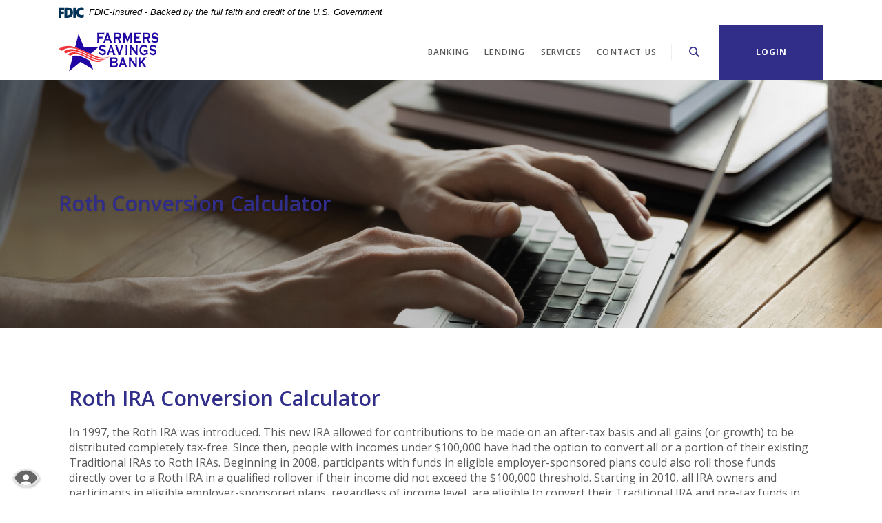

--- FILE ---
content_type: text/html; charset=utf-8
request_url: https://www.farmerssavingsbank.com/calculator/roth-transfer
body_size: 6922
content:
<!DOCTYPE html><html class="no-js" lang="en"><head><meta charset="utf-8"><meta http-equiv="X-UA-Compatible" content="IE=edge,chrome=1"><title>Roth Conversion Calculator | Farmers Savings Bank</title><!-- Base styling, can be safely removed if overrides styles provided elsewhere-->
            
            <style type="text/css">
                    body, table, td, th, ul, ol, dd, dl, p, br, h1, dt { font-family: helvetica, arial, sans-serif; font-size: 100%; }
            </style>
            

            <link type="text/css" rel="StyleSheet" href="/assets/calculators/KJE.css">
        <meta name="description" content=""><meta name="keywords" content=""><meta name="viewport" content="width=device-width,initial-scale=1"><meta name="apple-mobile-web-app-title" content="Farmers Savings Bank"><meta name="smartbanner:title" content="Farmers Savings Bank Mobile App"><meta name="smartbanner:author" content="Farmers Savings Bank"><meta name="smartbanner:price" content="FREE"><meta name="smartbanner:price-suffix-apple" content=" - On the App Store"><meta name="smartbanner:price-suffix-google" content=" - In Google Play"><meta name="smartbanner:icon-apple" content="/apple-touch-icon.png"><meta name="smartbanner:icon-google" content="/apple-touch-icon.png"><meta name="smartbanner:button" content="VIEW"><meta name="smartbanner:button-url-apple" content="https://apps.apple.com/us/app/farmers-savings-bank-mobile/id858549521"><meta name="smartbanner:button-url-google" content="https://play.google.com/store/apps/details?id=com.ProfitStars.TeleWeb073912552&hl=en_US&gl=US"><meta name="smartbanner:enabled-platforms" content="android,ios"> <script async="" src="https://www.googletagmanager.com/gtag/js?id=null"></script><script>function gtag(){dataLayer.push(arguments)}window.dataLayer=window.dataLayer||[],gtag("js",new Date),gtag("config","null")</script><link rel="stylesheet" href="/assets/css/main.min.css?v=1729885959928"><script src="https://ajax.googleapis.com/ajax/libs/webfont/1.6.26/webfont.js"></script><script>WebFont.load({google:{families:["Open+Sans:400,400i,600,600i,700,700i"]}})</script>
            <link type="text/css" rel="StyleSheet" href="/assets/css/KJESiteSpecific.css">
        
          </head><body class="subpage calculator-indiv alabaster"><div role="navigation"><div class="hidden-compliance" id="complianceMenu"><ul class="list-unstyled"><li><a href="/">Home</a></li><li><a href="#main">Skip to main content</a></li><li><a href="#footer">Skip to footer</a></li></ul></div><a class="hidden-compliance external" href="http://get.adobe.com/reader/" title="External link to download Acrobat Reader">Download Acrobat Reader 5.0 or higher to view .pdf files.</a></div><div class="master-container"><header class="header header--var1 alabaster"><div class="container"><div class="fdic-banner" role="region" aria-label="FDIC-insured disclosure"><link rel="stylesheet" href="https://fonts.googleapis.com/css2?family=Source+Sans+3:ital,wght@1,400;1,600"><div class="container"><div class="fdic-container"><div class="fdic-logo"><svg width="38" height="17" viewBox="0 0 38 17" aria-labelledby="fdicLogo"><title id="fdicLogo">FDIC Logo</title><g><path fill-rule="evenodd" clip-rule="evenodd" d="M8.79102 0.673615H13.9183C18.5271 0.673615 21.4825 3.66654 21.4825 8.34109C21.4825 13.5134 18.216 16.0328 13.0138 16.0328H8.79102V0.673615ZM13.5956 4.19475C13.4113 4.19475 13.1751 4.2251 12.8525 4.2251V12.5057C15.4564 12.5057 17.4613 11.413 17.4613 8.25614C17.4613 5.54248 15.8194 4.20082 13.5841 4.20082L13.5956 4.19475Z" fill="currentColor"></path><path fill-rule="evenodd" clip-rule="evenodd" d="M37.3603 5.14182V1.0865C36.3305 0.61301 35.2172 0.375059 34.0938 0.388356C32.0639 0.322493 30.0956 1.12816 28.6402 2.6207C27.1847 4.11323 26.3669 6.16465 26.3741 8.30473C26.3741 12.8093 29.7673 16.1118 34.0131 16.1118C35.2019 16.1973 36.3828 15.8524 37.3603 15.1344V11.073C36.4505 11.779 35.3558 12.1713 34.2263 12.1961C33.1948 12.2257 32.198 11.8027 31.4739 11.0281C30.7497 10.2535 30.3632 9.19685 30.4068 8.11047C30.3706 7.02121 30.7578 5.96358 31.4788 5.18208C32.1997 4.40058 33.192 3.96287 34.2263 3.97015C35.3567 4.01174 36.4489 4.41161 37.3603 5.11754V5.14182Z" fill="currentColor"></path><path fill-rule="evenodd" clip-rule="evenodd" d="M0 0.673615V16.0328H4.00964L4.03845 10.1563H7.93863V6.60483H4.06149L4.03845 4.22506H8.23244V0.673615H0Z" fill="currentColor"></path><path fill-rule="evenodd" clip-rule="evenodd" d="M21.9092 16.0328H25.9188V0.673615H21.9092V16.0328Z" fill="currentColor"></path></g></svg></div><span class="fdic-text">FDIC-Insured - Backed by the full faith and credit of the U.S. Government</span></div></div></div><div class="header-inner d-flex flex-wrap flex-md-nowrap align-items-center"><div class="header__logo"><span itemscope="" itemtype="http://schema.org/BankOrCreditUnion"><span itemprop="name" class="sr-only">Farmers Savings Bank</span> <a href="/" class="logo" title="Farmers Savings Bank, Colesburg, IA" itemprop="url"><span class="logotype" itemprop="image" itemscope="" itemtype="http://schema.org/ImageObject"><span class="white-logo"><img src="/assets/img/farmerssavings_logo-white.svg" alt="Farmers Savings Bank" itemprop="url"> </span><span class="color-logo"><img src="/assets/img/farmerssavings_logo-color.svg" alt="Farmers Savings Bank" itemprop="url"></span></span></a></span></div><nav class="navbar alabaster" aria-label="Primary"><div class="navbar-header"><button type="button" class="navbar-toggle collapsed"><span class="sr-only">Toggle navigation</span> <span class="menu-icon"><span class="menu-bar"></span> <span class="menu-bar"></span> <span class="menu-bar"></span> </span><span class="menu-text">Menu</span></button></div><div class="collapse navbar-collapse" id="navbar-collapse"><div class="navbar-close_container d-block d-lg-none text-right pt-3 pr-3 pb-2"><button type="button" class="navbar-close"><span class="icon icon-close" aria-hidden="true"></span><span class="sr-only">Close Menu</span></button></div><ul class="banno-menu menu-11849010-0522-11ec-9dae-0242ecd93477">
                       <li class="dropdown menu-category">
        <span role="button" aria-expanded="false" class="category-item" tabindex="0">Banking</span>
        <ul class="dropdown-menu">
            <li class="dropdown menu-group">
        <span role="button" aria-expanded="false" class="group-item" tabindex="0">Checking</span>
        <ul class="dropdown-menu">
            <li class="menu-internal">
        <a href="/banking/checking/star-checking">STAR Checking</a>
        
      </li><li class="menu-internal">
        <a href="/banking/checking/regular-checking">Regular Checking</a>
        
      </li><li class="menu-internal">
        <a href="/banking/checking/now-checking">NOW Checking</a>
        
      </li><li class="menu-internal">
        <a href="/banking/checking/hi-fi-checking">Hi-Fi Checking</a>
        
      </li>
          </ul>
      </li><li class="dropdown menu-group">
        <span role="button" aria-expanded="false" class="group-item" tabindex="0">Savings</span>
        <ul class="dropdown-menu">
            <li class="menu-internal">
        <a href="/banking/savings/star-savings">STAR Savings</a>
        
      </li><li class="menu-internal">
        <a href="/banking/savings/regular-savings">Regular Savings</a>
        
      </li><li class="menu-internal">
        <a href="/banking/savings/savers-plus">Savers Plus</a>
        
      </li><li class="menu-internal">
        <a href="/banking/savings/christmas-club">Christmas Club</a>
        
      </li><li class="menu-internal">
        <a href="/banking/savings/precious-gems-savings">Precious Gems Savings</a>
        
      </li><li class="menu-internal">
        <a href="/banking/savings/junior-gems-savings">Junior Gems Savings</a>
        
      </li>
          </ul>
      </li><li class="dropdown menu-group">
        <span role="button" aria-expanded="false" class="group-item" tabindex="0">Other Accounts</span>
        <ul class="dropdown-menu">
            <li class="menu-internal">
        <a href="/banking/other-accounts/club-accounts">Club Accounts</a>
        
      </li><li class="menu-internal">
        <a href="/banking/other-accounts/certificates-of-deposit">Certificates of Deposit</a>
        
      </li><li class="menu-internal">
        <a href="/banking/other-accounts/individual-retirement-account">Individual Retirement Account</a>
        
      </li>
          </ul>
      </li>
          </ul>
      </li><li class="dropdown menu-category">
        <span role="button" aria-expanded="false" class="category-item" tabindex="0">Lending</span>
        <ul class="dropdown-menu">
            <li class="menu-internal">
        <a href="/lending/mortgage-loans">Mortgage Loans</a>
        
      </li><li class="menu-internal">
        <a href="/lending/personal-loans">Personal Loans</a>
        
      </li><li class="menu-internal">
        <a href="/lending/vehicle-loans">Vehicle Loans</a>
        
      </li><li class="menu-internal">
        <a href="/lending/ag-loans">Ag Loans</a>
        
      </li><li class="menu-internal">
        <a href="/lending/business-loans">Business Loans</a>
        
      </li><li class="menu-internal">
        <a href="/lending/fsb-loan-officers">FSB Loan Officers</a>
        
      </li><li class="menu-internal">
        <a href="/lending/apply-today">Apply Today</a>
        
      </li>
          </ul>
      </li><li class="dropdown menu-category">
        <span role="button" aria-expanded="false" class="category-item" tabindex="0">Services</span>
        <ul class="dropdown-menu">
            <li class="dropdown menu-group">
        <span role="button" aria-expanded="false" class="group-item" tabindex="0">E-Services</span>
        <ul class="dropdown-menu">
            <li class="menu-internal">
        <a href="/services/e-services/internet-banking"> Internet Banking</a>
        
      </li><li class="menu-internal">
        <a href="/services/e-services/e-statements">E-Statements</a>
        
      </li><li class="menu-internal">
        <a href="/services/e-services/bankline">Bankline</a>
        
      </li><li class="menu-internal">
        <a href="/services/e-services/online-bill-pay">Online Bill Pay</a>
        
      </li>
          </ul>
      </li><li class="dropdown menu-group">
        <span role="button" aria-expanded="false" class="group-item" tabindex="0">Mobile Banking</span>
        <ul class="dropdown-menu">
            <li class="menu-internal">
        <a href="/services/mobile-banking/mobile-banking">Mobile Banking</a>
        
      </li><li class="menu-internal">
        <a href="/services/mobile-banking/mobile-deposit">Mobile Deposit</a>
        
      </li>
          </ul>
      </li><li class="dropdown menu-group">
        <span role="button" aria-expanded="false" class="group-item" tabindex="0">Cards</span>
        <ul class="dropdown-menu">
            <li class="menu-internal">
        <a href="/services/cards/debit-cards">Debit Cards</a>
        
      </li><li class="menu-internal">
        <a href="/services/cards/credit-cards">Credit Cards</a>
        
      </li><li class="menu-external">
        <a href="https://www.cardaccount.net" target="_blank">Card Service Center</a>
        
      </li>
          </ul>
      </li><li class="dropdown menu-group">
        <span role="button" aria-expanded="false" class="group-item" tabindex="0">Security Info</span>
        <ul class="dropdown-menu">
            <li class="menu-external">
        <a href="https://www.annualcreditreport.com/index.action" target="_blank">Free Annual Credit Report</a>
        
      </li><li class="menu-internal">
        <a href="/protect-yourself-online">Protect Yourself Online</a>
        
      </li><li class="menu-internal">
        <a href="/general-security-tips">General Security Tips</a>
        
      </li><li class="menu-internal">
        <a href="/fsb-protects-you">FSB Protects You</a>
        
      </li>
          </ul>
      </li><li class="dropdown menu-group">
        <span role="button" aria-expanded="false" class="group-item" tabindex="0">Quarterly Newsletter</span>
        <ul class="dropdown-menu">
            <li class="menu-external">
        <a href="/assets/files/6ERCIhYi/January '26 Newsletter.pdf" target="_blank">January 2026 Newsletter</a>
        
      </li><li class="menu-external">
        <a href="/assets/files/TKkprvUr/October '25 Newsletter.pdf" target="_blank">October 2025 Newsletter</a>
        
      </li><li class="menu-external">
        <a href="/assets/files/jxCmkiUM/July '25 Newsletter.pdf" target="_blank">July 2025 Newsletter</a>
        
      </li><li class="menu-external">
        <a href="/assets/files/hzLEx03d/April '25 Newsletter.pdf" target="_blank">April 2025 Newsletter</a>
        
      </li>
          </ul>
      </li><li class="menu-internal">
        <a href="/calculators">Financial Calculators</a>
        
      </li>
          </ul>
      </li><li class="dropdown menu-category">
        <span role="button" aria-expanded="false" class="category-item" tabindex="0">Contact Us</span>
        <ul class="dropdown-menu">
            <li class="menu-internal">
        <a href="/contact-us">Contact Us</a>
        
      </li><li class="menu-internal">
        <a href="/about-us">About Us</a>
        
      </li><li class="menu-internal">
        <a href="/contact-us/locations-and-hours">Locations & Hours</a>
        
      </li><li class="menu-external">
        <a href="tel:563-856-2525">563-856-2525</a>
        
      </li><li class="menu-internal">
        <a href="/contact-us/faqs">FAQs</a>
        
      </li>
          </ul>
      </li>
                     </ul></div></nav> <button type="button" data-target="#toggleSearch" class="search__toggle sidebar-toggle" aria-label="Toggle Search"><span class="search__toggle-open"><span class="icon icon-magnifying-glass" aria-hidden="true"></span><span class="toggle-text open-text">Search</span> </span><span class="search__toggle-close"><span class="icon icon-close" aria-hidden="true"></span><span class="close-text toggle-text">Close</span></span></button> <button type="button" data-target="#toggleLogin" class="olb__toggle btn sidebar-toggle"><span class="olb__toggle-open">Login</span><span class="olb__toggle-close">Close</span></button></div></div></header><div class="olb sidebar text-white alabaster" id="toggleLogin"><div class="sidebar-close_container text-right pt-3 pr-3 mb-3 mb-md-5 mb-lg-7"><button type="button" class="sidebar-close olb-close" data-target=".olb__toggle"><span class="icon icon-close" aria-hidden="true"></span> <span class="sr-only">Close Online Banking</span></button></div><div class="sidebar__inner"><div class="olb__welcome-header mb-3"><div class="olb-welcome">Welcome back!</div><div class="olb-more">Log in to your account.</div></div><form class="olb__login parsley-absolute" method="post" action="https://www.telepc.net/farmerssavingsbank/login.aspx" data-parsley-validate=""><input type="hidden" id="LoginMode" name="LoginMode" value="-1"><div class="form-group"><label for="customer">Customer ID</label><div class="input-wrapper"><input type="text" class="form-control" name="customer" id="login" required=""></div></div><div class="d-sm-flex justify-content-start align-items-center"><div><button type="submit" class="btn">Sign in</button></div><div class="olb__footer-links link-list ml-sm-2 mt-3 mt-sm-0 remove-blank"><div class="d-flex justify-content-start justify-content-sm-center text-left"><div><a href="https://www.telepc.net/farmerssavingsbank/PasswordReset.aspx" title="Forgot Password" target="_blank">Forgot password</a></div><div><a href="https://www.telepc.net/farmerssavingsbank/Form.aspx?ItemID=690" title="Enroll" target="_blank">Enroll</a></div></div></div></div></form></div></div> <div class="search sidebar text-white alabaster" id="toggleSearch"><div class="sidebar-close_container text-right pt-3 pr-3 mb-3 mb-md-5 mb-lg-7"><button type="button" class="sidebar-close search-close" data-target=".search__toggle"><span class="icon icon-close" aria-hidden="true"></span> <span class="sr-only">Close Search</span></button></div><div class="sidebar__inner"><div class="search__title pb-3 h2">What can we help you find?</div><form method="GET" action="/search" data-parsley-validate="" class="parsley-absolute"><div class="form-group"><label for="siteSearch" class="">Search</label><div class="relative"><input name="q" id="siteSearch" class="form-control" type="text" data-parsley-required="true" data-parsley-errors-container="#search-error"> <button type="submit" class="search-submit"><span class="icon icon-magnifying-glass" aria-hidden="true"></span><span class="sr-only">Start Site Search</span></button></div><div id="search-error" class="parsley-errors" role="alert" aria-atomic="true"></div></div></form></div></div><div id="main" tabindex="-1" role="main"><div class="hero__subpage position-relative alabaster"><div class="hero__subpage-image"><div data-content-block="subpageBannerImage" data-content="content" data-editable="editable" class="content"> <div><img alt="person using computer" src="/assets/files/uBgO1Q6W/sub-header-4.jpg" image-id="uBgO1Q6W"></div> </div></div><div class="hero__subpage-content d-flex align-content-center align-items-center"><div class="container"><div class="page-title h1">Roth Conversion Calculator</div></div></div></div><div class="subpage__content"><div class="container"><div class="row"><div class="col-12">
<a href="#KJEMainContent" class="KJEAccessibleSkip">[Skip to Content]</a>   
<div class="KJEWrapper">
    <div class="KJEWidthConstraint">

        

        

        

        <h1 class="KJEFontTitle">Roth IRA Conversion Calculator</h1>
<a id="KJEMainContent" title="page content"></a>

<div id="KJECalculatorDescID">In 1997, the Roth IRA was introduced.  This new IRA allowed for contributions to be made on an after-tax basis and all gains (or growth) to be distributed completely tax-free.  Since then, people with incomes under $100,000 have had the option to convert all or a portion of their existing Traditional IRAs to Roth IRAs.  Beginning in 2008, participants with funds in eligible employer-sponsored plans could also roll those funds directly over to a Roth IRA in a qualified rollover if their income did not exceed the $100,000 threshold.  Starting in 2010, all IRA owners and participants in eligible employer-sponsored plans, regardless of income level, are eligible to convert their Traditional IRA and pre-tax funds in an employer-sponsored plan [401(a)/(k), 403(b) and governmental 457(b)] to a Roth IRA. Is this a good option for you? A conversion has both advantages and disadvantages that should be carefully considered before you make a decision. This calculator compares two alternatives with equal out of pocket costs to estimate the change in total net-worth, at retirement, if you convert your Traditional IRA into a Roth IRA.<br><br></div>

<noscript><div class="KJECenterText"><div id="KJENoJavaScript" class="KJENoJavaScript">JavaScript is required for this calculator.  If you are using Internet Explorer, you may need to select to 'Allow Blocked Content' to view this calculator.<p>For more information about these financial calculators please visit: <a href="https://www.dinkytown.net">Dinkytown.net</a> Financial Calculators from KJE Computer Solutions, Inc.</p></div></div></noscript>


<div id="KJEAllContent"></div><!--
  Financial Calculators, &copy;1998-2022 KJE Computer Solutions, Inc.
  For more information please see:
  <A HREF="https://www.dinkytown.net">https://www.dinkytown.net</A>
 -->
  




        <br>
        <hr class="KJEFooterLine">
        <div class="KJECenterText"><p class="KJEFooter">Information and interactive calculators are made available to you only as self-help tools for your independent use and are not intended to provide investment or tax advice. We cannot and do not guarantee their applicability or accuracy in regards to your individual circumstances. All examples are hypothetical and are for illustrative purposes. We encourage you to seek personalized advice from qualified professionals regarding all personal finance issues. </p></div>
    </div>
</div>
</div></div></div></div></div><footer class="footer footer--var1 text-white relative pt-5 pb-7 pt-md-8 pb-md-3 alabaster" id="footer" tabindex="-1"><div class="backToTop__container text-right"><div class="container"><button type="button" id="scrollTop"><span class="sr-only">Back to the top</span></button></div></div><div class="footer__top"><div class="container"><div class="row justify-content-center justify-content-lg-start"><div class="col-lg-3"><div class="footer__logo text-center text-lg-left"><span class="d-inline-block" itemscope="" itemtype="http://schema.org/BankOrCreditUnion"><span itemprop="name" class="sr-only">Farmers Savings Bank</span> <a href="/" class="logo logo-white text-center text-lg-left" title="Farmers Savings Bank, Colesburg, IA" itemprop="url"><span class="logotype d-inline-block" itemprop="image" itemscope="" itemtype="http://schema.org/ImageObject"><img src="/assets/img/farmerssavings_logo-white.svg" alt="Farmers Savings Bank" itemprop="url"></span></a></span></div></div><div class="col-lg-8"><div class="footer__links remove-footer-menu"><nav class="remove-menu" aria-label="Footer"><ul class="banno-menu menu-1184904d-0522-11ec-9dae-0242ecd93477">
                       <li class="dropdown menu-category">
        <span role="button" aria-expanded="false" class="category-item" tabindex="0">Security Info</span>
        <ul class="dropdown-menu">
            <li class="menu-internal">
        <a href="/fsb-protects-you">FSB Protects You</a>
        
      </li><li class="menu-internal">
        <a href="/protect-yourself-online">Protect Yourself Online</a>
        
      </li><li class="menu-internal">
        <a href="/general-security-tips">General Security Tips</a>
        
      </li>
          </ul>
      </li><li class="dropdown menu-category">
        <span role="button" aria-expanded="false" class="category-item" tabindex="0">Legal</span>
        <ul class="dropdown-menu">
            <li class="menu-internal">
        <a href="/privacy-policy">Privacy Policy</a>
        
      </li><li class="menu-internal">
        <a href="/terms-of-use">Terms of Use</a>
        
      </li><li class="menu-internal">
        <a href="/usa-patriot-act">USA Patriot Act</a>
        
      </li><li class="menu-external">
        <a href="/assets/files/UZTkXgwO/Mobile & Internet Banking Agreement.doc" target="_blank">Mobile & Internet Banking Agreement</a>
        
      </li><li class="menu-external">
        <a href="/assets/files/SFVYIoVw/Complete CRA Public File.pdf" target="_blank">Community Reinvestment Act (CRA)</a>
        
      </li>
          </ul>
      </li><li class="dropdown menu-category">
        <span role="button" aria-expanded="false" class="category-item" tabindex="0">Contact</span>
        <ul class="dropdown-menu">
            <li class="menu-internal">
        <a href="/contact-us">Contact Us</a>
        
      </li><li class="menu-internal">
        <a href="/about-us">About Us</a>
        
      </li><li class="menu-internal">
        <a href="/contact-us/locations-and-hours">Locations & Hours</a>
        
      </li><li class="menu-external">
        <a href="tel:563-856-2525">563-856-2525</a>
        
      </li><li class="menu-internal">
        <a href="/contact-us/faqs">FAQs</a>
        
      </li>
          </ul>
      </li>
                     </ul></nav></div></div></div></div></div><div class="footer__bottom"><div class="container"><div class="d-lg-flex justify-content-between align-items-center"><nav class="remove-menu footer__social" aria-label="Social Media links"><ul class="banno-menu menu-1184b730-0522-11ec-9dae-0242ecd93477">
                       
                     </ul></nav><div class="footer__copyright d-md-flex align-items-center justify-content-center justify-content-lg-start text-center text-md-left mt-5 mt-md-2 mt-lg-0"><div class="copytext">© <span class="copy-date"></span> Farmers Savings Bank</div><div class="fdic"><a href="https://www.fdic.gov">Member FDIC</a></div><div class="ehl"><span class="icon icon-ehl" aria-hidden="true"></span><a href="https://www.hud.gov">Equal Housing Lender</a></div> </div></div></div></div></footer><section class="accessibility text-center side-stick" aria-label="Accessibility Statement"><a href="/accessibility-feedback" class="accessibility-link"><span class="accessibility-text">Read more on our accessibility statement</span></a></section></div><script src="/assets/js/jquery.min.js"></script><script defer="defer" src="/assets/js/script.min.js?v=1729885959762"></script> <div class="sidebar-overlay"></div><script src="/assets/target/disclaimers.js?bh=4a50e7" id="disclaimerscript" defer="defer" proceed="Proceed" cancel="Cancel"></script><script nomodule="nomodule" type="text/javascript">
            
    function ieWarning() {
      document.body.setAttribute("style", "padding-bottom: 120px;");
      var warning = document.createElement("section");
      warning.setAttribute("class", "ie-disclaimer");
      warning.setAttribute("style", "background-color: #000; color:#fff; padding: 10px 40px; position: fixed; bottom: 0; z-index: 1040; height: 120px;");
      warning.setAttribute("aria-label", "Important notice regarding browser support");
      var warningContent = 'Please note: As of February 15, 2022, this website will no longer function with this browser' +
      ' version. This website was built to support the use of modern browsers. The browser that you are currently using' +
      ' is no longer fully supported by Microsoft and is not considered a modern browser. To use this site, please open' +
      ' in a modern browser like Google Chrome, Firefox, Safari, or a currently supported version of Microsoft Edge.';
      warning.innerHTML = warningContent;
      var firstElement = document.body.children[0];
      document.body.insertBefore(warning, firstElement);
    }
    window.addEventListener("load", ieWarning);
  
          </script><!--[if lt IE 9]>
              <script SRC="/assets/calculators/excanvas.js"></script>
            <![endif]-->
            

            <script type="text/javascript" src="/assets/calculators/KJE.js"></script>
            <script type="text/javascript" src="/assets/js/KJESiteSpecific.js"></script>
        
  <script type="text/javascript" src="/assets/calculators/RothTransfer.js"></script><script type="text/javascript" src="/assets/calculators/RothTransferParams.js"></script>

          </body></html>

--- FILE ---
content_type: text/css
request_url: https://www.farmerssavingsbank.com/assets/css/KJESiteSpecific.css
body_size: 4106
content:
body.calculator-indiv {
  font-family: "Open Sans" !important; }
  body.calculator-indiv table, body.calculator-indiv td, body.calculator-indiv th, body.calculator-indiv ul, body.calculator-indiv ol, body.calculator-indiv dd, body.calculator-indiv dl, body.calculator-indiv p, body.calculator-indiv br, body.calculator-indiv dt {
    font-family: "Open Sans" !important; }
  body.calculator-indiv h1, body.calculator-indiv .h1, body.calculator-indiv .atm__results.midnight .atm__results-list table#locationTable thead th, .atm__results.midnight .atm__results-list table#locationTable thead body.calculator-indiv th, body.calculator-indiv h2, body.calculator-indiv .h2, body.calculator-indiv .olb.alabaster .olb-welcome, .olb.alabaster body.calculator-indiv .olb-welcome, body.calculator-indiv .olb.alabaster .olb-more, .olb.alabaster body.calculator-indiv .olb-more, body.calculator-indiv .olb.rosewood .olb-more, .olb.rosewood body.calculator-indiv .olb-more, body.calculator-indiv .atm__results.rosewood .atm__results-list table#locationTable thead th, .atm__results.rosewood .atm__results-list table#locationTable thead body.calculator-indiv th, body.calculator-indiv h3, body.calculator-indiv .h3, body.calculator-indiv blockquote {
    font-family: "Open Sans" !important; }
  body.calculator-indiv .sub h1, body.calculator-indiv .card-body h1, body.calculator-indiv .card.rosewood .card-body h1, .card.rosewood body.calculator-indiv .card-body h1, body.calculator-indiv .card.cedar h1, body.calculator-indiv .info-content.alabaster h1, body.calculator-indiv .info-content-cards.alabaster h1, body.calculator-indiv .cta__bar h1, body.calculator-indiv .sub-section.alabaster .slide .slide-inner > div.sub-text h1, .sub-section.alabaster .slide body.calculator-indiv .slide-inner > div.sub-text h1, body.calculator-indiv .newsletter.alabaster h1, body.calculator-indiv .newsletter.midnight h1, body.calculator-indiv .quicklinks.rosewood h1, body.calculator-indiv .quicklinks.midnight h1, body.calculator-indiv .quicklinks.cedar .slide h1, .quicklinks.cedar body.calculator-indiv .slide h1, body.calculator-indiv .subpage__sidebar-general h1, body.calculator-indiv .atm__results.midnight .atm__results-list table#locationTable h1, .atm__results.midnight .atm__results-list body.calculator-indiv table#locationTable h1, body.calculator-indiv .team__features.midnight .team__features-individual h1, .team__features.midnight body.calculator-indiv .team__features-individual h1, body.calculator-indiv .team__features.cedar .team__features-individual > .content h1, .team__features.cedar body.calculator-indiv .team__features-individual > .content h1, body.calculator-indiv .team-modal.midnight .modal-body h1, .team-modal.midnight body.calculator-indiv .modal-body h1, body.calculator-indiv .team-modal.cedar .modal-body h1, .team-modal.cedar body.calculator-indiv .modal-body h1, body.calculator-indiv div.KJEDropper h1, body.calculator-indiv div.KJEGraphDropper h1, body.calculator-indiv div.KJEDefinitions h1, body.calculator-indiv .KJEInputContainer #KJEDefinitions h1, .KJEInputContainer body.calculator-indiv #KJEDefinitions h1, body.calculator-indiv .sub .h1, body.calculator-indiv .card-body .h1, body.calculator-indiv .card.cedar .h1, body.calculator-indiv .info-content.alabaster .h1, body.calculator-indiv .info-content-cards.alabaster .h1, body.calculator-indiv .cta__bar .h1, body.calculator-indiv .sub-section.alabaster .slide .slide-inner > div.sub-text .h1, .sub-section.alabaster .slide body.calculator-indiv .slide-inner > div.sub-text .h1, body.calculator-indiv .newsletter.alabaster .h1, body.calculator-indiv .newsletter.midnight .h1, body.calculator-indiv .quicklinks.rosewood .h1, body.calculator-indiv .quicklinks.midnight .h1, body.calculator-indiv .quicklinks.cedar .slide .h1, .quicklinks.cedar body.calculator-indiv .slide .h1, body.calculator-indiv .subpage__sidebar-general .h1, body.calculator-indiv .atm__results.midnight .atm__results-list table#locationTable .h1, .atm__results.midnight .atm__results-list body.calculator-indiv table#locationTable .h1, body.calculator-indiv .team__features.midnight .team__features-individual .h1, .team__features.midnight body.calculator-indiv .team__features-individual .h1, body.calculator-indiv .team__features.cedar .team__features-individual > .content .h1, .team__features.cedar body.calculator-indiv .team__features-individual > .content .h1, body.calculator-indiv .team-modal.midnight .modal-body .h1, .team-modal.midnight body.calculator-indiv .modal-body .h1, body.calculator-indiv .team-modal.cedar .modal-body .h1, .team-modal.cedar body.calculator-indiv .modal-body .h1, body.calculator-indiv div.KJEDropper .h1, body.calculator-indiv div.KJEGraphDropper .h1, body.calculator-indiv div.KJEDefinitions .h1, body.calculator-indiv .KJEInputContainer #KJEDefinitions .h1, .KJEInputContainer body.calculator-indiv #KJEDefinitions .h1, .atm__results.midnight .atm__results-list table#locationTable thead body.calculator-indiv .sub th, .atm__results.midnight .atm__results-list table#locationTable thead body.calculator-indiv .card-body th, .atm__results.midnight .atm__results-list table#locationTable thead body.calculator-indiv .card.cedar th, .atm__results.midnight .atm__results-list table#locationTable thead body.calculator-indiv .info-content.alabaster th, .atm__results.midnight .atm__results-list table#locationTable thead body.calculator-indiv .info-content-cards.alabaster th, .atm__results.midnight .atm__results-list table#locationTable thead body.calculator-indiv .cta__bar th, .atm__results.midnight .atm__results-list table#locationTable thead body.calculator-indiv .sub-section.alabaster .slide .slide-inner > div.sub-text th, .atm__results.midnight .atm__results-list table#locationTable thead .sub-section.alabaster .slide body.calculator-indiv .slide-inner > div.sub-text th, .atm__results.midnight .atm__results-list table#locationTable thead body.calculator-indiv .newsletter.alabaster th, .atm__results.midnight .atm__results-list table#locationTable thead body.calculator-indiv .newsletter.midnight th, .atm__results.midnight .atm__results-list table#locationTable thead body.calculator-indiv .quicklinks.rosewood th, .atm__results.midnight .atm__results-list table#locationTable thead body.calculator-indiv .quicklinks.midnight th, .atm__results.midnight .atm__results-list table#locationTable thead body.calculator-indiv .quicklinks.cedar .slide th, .atm__results.midnight .atm__results-list table#locationTable thead .quicklinks.cedar body.calculator-indiv .slide th, .atm__results.midnight .atm__results-list table#locationTable thead body.calculator-indiv .subpage__sidebar-general th, body.calculator-indiv .atm__results.midnight .atm__results-list table#locationTable thead th, .atm__results.midnight .atm__results-list body.calculator-indiv table#locationTable thead th, .atm__results.midnight .atm__results-list table#locationTable thead body.calculator-indiv .team__features.midnight .team__features-individual th, .atm__results.midnight .atm__results-list table#locationTable thead .team__features.midnight body.calculator-indiv .team__features-individual th, .atm__results.midnight .atm__results-list table#locationTable thead body.calculator-indiv .team__features.cedar .team__features-individual > .content th, .atm__results.midnight .atm__results-list table#locationTable thead .team__features.cedar body.calculator-indiv .team__features-individual > .content th, .atm__results.midnight .atm__results-list table#locationTable thead body.calculator-indiv .team-modal.midnight .modal-body th, .atm__results.midnight .atm__results-list table#locationTable thead .team-modal.midnight body.calculator-indiv .modal-body th, .atm__results.midnight .atm__results-list table#locationTable thead body.calculator-indiv .team-modal.cedar .modal-body th, .atm__results.midnight .atm__results-list table#locationTable thead .team-modal.cedar body.calculator-indiv .modal-body th, .atm__results.midnight .atm__results-list table#locationTable thead body.calculator-indiv div.KJEDropper th, .atm__results.midnight .atm__results-list table#locationTable thead body.calculator-indiv div.KJEGraphDropper th, .atm__results.midnight .atm__results-list table#locationTable thead body.calculator-indiv div.KJEDefinitions th, .atm__results.midnight .atm__results-list table#locationTable thead body.calculator-indiv .KJEInputContainer #KJEDefinitions th, .atm__results.midnight .atm__results-list table#locationTable thead .KJEInputContainer body.calculator-indiv #KJEDefinitions th, body.calculator-indiv .sub h2, body.calculator-indiv .card-body h2, body.calculator-indiv .card.rosewood .card-body h2, .card.rosewood body.calculator-indiv .card-body h2, body.calculator-indiv .card.cedar h2, body.calculator-indiv .info-content.alabaster h2, body.calculator-indiv .info-content-cards.alabaster h2, body.calculator-indiv .cta__bar h2, body.calculator-indiv .sub-section.alabaster .slide .slide-inner > div.sub-text h2, .sub-section.alabaster .slide body.calculator-indiv .slide-inner > div.sub-text h2, body.calculator-indiv .newsletter.alabaster h2, body.calculator-indiv .newsletter.midnight h2, body.calculator-indiv .quicklinks.rosewood h2, body.calculator-indiv .quicklinks.midnight h2, body.calculator-indiv .quicklinks.cedar .slide h2, .quicklinks.cedar body.calculator-indiv .slide h2, body.calculator-indiv .subpage__sidebar-general h2, body.calculator-indiv .atm__results.midnight .atm__results-list table#locationTable h2, .atm__results.midnight .atm__results-list body.calculator-indiv table#locationTable h2, body.calculator-indiv .team__features.midnight .team__features-individual h2, .team__features.midnight body.calculator-indiv .team__features-individual h2, body.calculator-indiv .team__features.cedar .team__features-individual > .content h2, .team__features.cedar body.calculator-indiv .team__features-individual > .content h2, body.calculator-indiv .team-modal.midnight .modal-body h2, .team-modal.midnight body.calculator-indiv .modal-body h2, body.calculator-indiv .team-modal.cedar .modal-body h2, .team-modal.cedar body.calculator-indiv .modal-body h2, body.calculator-indiv div.KJEDropper h2, body.calculator-indiv div.KJEGraphDropper h2, body.calculator-indiv div.KJEDefinitions h2, body.calculator-indiv .KJEInputContainer #KJEDefinitions h2, .KJEInputContainer body.calculator-indiv #KJEDefinitions h2, body.calculator-indiv .sub .h2, body.calculator-indiv .card-body .h2, body.calculator-indiv .card.rosewood .card-body .h2, .card.rosewood body.calculator-indiv .card-body .h2, body.calculator-indiv .card.cedar .h2, body.calculator-indiv .subpage-accordions .card-body .h2, .subpage-accordions body.calculator-indiv .card-body .h2, body.calculator-indiv .info-content.alabaster .h2, body.calculator-indiv .info-content-cards.alabaster .h2, body.calculator-indiv .cta__bar .h2, body.calculator-indiv .sub-section.alabaster .slide .slide-inner > div.sub-text .h2, .sub-section.alabaster .slide body.calculator-indiv .slide-inner > div.sub-text .h2, body.calculator-indiv .newsletter.alabaster .h2, body.calculator-indiv .newsletter.midnight .h2, body.calculator-indiv .quicklinks.rosewood .h2, body.calculator-indiv .quicklinks.midnight .h2, body.calculator-indiv .quicklinks.cedar .slide .h2, .quicklinks.cedar body.calculator-indiv .slide .h2, body.calculator-indiv .subpage__sidebar-general .h2, body.calculator-indiv .atm__results.midnight .atm__results-list table#locationTable .h2, .atm__results.midnight .atm__results-list body.calculator-indiv table#locationTable .h2, body.calculator-indiv .team__features.midnight .team__features-individual .h2, .team__features.midnight body.calculator-indiv .team__features-individual .h2, body.calculator-indiv .team__features.cedar .team__features-individual > .content .h2, .team__features.cedar body.calculator-indiv .team__features-individual > .content .h2, body.calculator-indiv .team-modal.midnight .modal-body .h2, .team-modal.midnight body.calculator-indiv .modal-body .h2, body.calculator-indiv .team-modal.cedar .modal-body .h2, .team-modal.cedar body.calculator-indiv .modal-body .h2, body.calculator-indiv div.KJEDropper .h2, body.calculator-indiv div.KJEGraphDropper .h2, body.calculator-indiv div.KJEDefinitions .h2, body.calculator-indiv .KJEInputContainer #KJEDefinitions .h2, .KJEInputContainer body.calculator-indiv #KJEDefinitions .h2, body.calculator-indiv .sub .olb.alabaster .olb-welcome, .olb.alabaster body.calculator-indiv .sub .olb-welcome, body.calculator-indiv .card-body .olb.alabaster .olb-welcome, .olb.alabaster body.calculator-indiv .card-body .olb-welcome, body.calculator-indiv .card.rosewood .card-body .olb.alabaster .olb-welcome, .olb.alabaster body.calculator-indiv .card.rosewood .card-body .olb-welcome, .card.rosewood body.calculator-indiv .card-body .olb.alabaster .olb-welcome, .olb.alabaster .card.rosewood body.calculator-indiv .card-body .olb-welcome, body.calculator-indiv .card.cedar .olb.alabaster .olb-welcome, .olb.alabaster body.calculator-indiv .card.cedar .olb-welcome, body.calculator-indiv .subpage-accordions .card-body .olb.alabaster .olb-welcome, .olb.alabaster body.calculator-indiv .subpage-accordions .card-body .olb-welcome, .subpage-accordions body.calculator-indiv .card-body .olb.alabaster .olb-welcome, .olb.alabaster .subpage-accordions body.calculator-indiv .card-body .olb-welcome, body.calculator-indiv .info-content.alabaster .olb.alabaster .olb-welcome, .olb.alabaster body.calculator-indiv .info-content.alabaster .olb-welcome, body.calculator-indiv .info-content-cards.alabaster .olb.alabaster .olb-welcome, .olb.alabaster body.calculator-indiv .info-content-cards.alabaster .olb-welcome, body.calculator-indiv .cta__bar .olb.alabaster .olb-welcome, .olb.alabaster body.calculator-indiv .cta__bar .olb-welcome, body.calculator-indiv .sub-section.alabaster .slide .slide-inner > div.sub-text .olb.alabaster .olb-welcome, .olb.alabaster body.calculator-indiv .sub-section.alabaster .slide .slide-inner > div.sub-text .olb-welcome, .sub-section.alabaster .slide body.calculator-indiv .slide-inner > div.sub-text .olb.alabaster .olb-welcome, .olb.alabaster .sub-section.alabaster .slide body.calculator-indiv .slide-inner > div.sub-text .olb-welcome, body.calculator-indiv .newsletter.alabaster .olb.alabaster .olb-welcome, .olb.alabaster body.calculator-indiv .newsletter.alabaster .olb-welcome, body.calculator-indiv .newsletter.midnight .olb.alabaster .olb-welcome, .olb.alabaster body.calculator-indiv .newsletter.midnight .olb-welcome, body.calculator-indiv .quicklinks.rosewood .olb.alabaster .olb-welcome, .olb.alabaster body.calculator-indiv .quicklinks.rosewood .olb-welcome, body.calculator-indiv .quicklinks.midnight .olb.alabaster .olb-welcome, .olb.alabaster body.calculator-indiv .quicklinks.midnight .olb-welcome, body.calculator-indiv .quicklinks.cedar .slide .olb.alabaster .olb-welcome, .olb.alabaster body.calculator-indiv .quicklinks.cedar .slide .olb-welcome, .quicklinks.cedar body.calculator-indiv .slide .olb.alabaster .olb-welcome, .olb.alabaster .quicklinks.cedar body.calculator-indiv .slide .olb-welcome, body.calculator-indiv .subpage__sidebar-general .olb.alabaster .olb-welcome, .olb.alabaster body.calculator-indiv .subpage__sidebar-general .olb-welcome, body.calculator-indiv .atm__results.midnight .atm__results-list table#locationTable .olb.alabaster .olb-welcome, .olb.alabaster body.calculator-indiv .atm__results.midnight .atm__results-list table#locationTable .olb-welcome, .atm__results.midnight .atm__results-list body.calculator-indiv table#locationTable .olb.alabaster .olb-welcome, .olb.alabaster .atm__results.midnight .atm__results-list body.calculator-indiv table#locationTable .olb-welcome, body.calculator-indiv .team__features.midnight .team__features-individual .olb.alabaster .olb-welcome, .olb.alabaster body.calculator-indiv .team__features.midnight .team__features-individual .olb-welcome, .team__features.midnight body.calculator-indiv .team__features-individual .olb.alabaster .olb-welcome, .olb.alabaster .team__features.midnight body.calculator-indiv .team__features-individual .olb-welcome, body.calculator-indiv .team__features.cedar .team__features-individual > .content .olb.alabaster .olb-welcome, .olb.alabaster body.calculator-indiv .team__features.cedar .team__features-individual > .content .olb-welcome, .team__features.cedar body.calculator-indiv .team__features-individual > .content .olb.alabaster .olb-welcome, .olb.alabaster .team__features.cedar body.calculator-indiv .team__features-individual > .content .olb-welcome, body.calculator-indiv .team-modal.midnight .modal-body .olb.alabaster .olb-welcome, .olb.alabaster body.calculator-indiv .team-modal.midnight .modal-body .olb-welcome, .team-modal.midnight body.calculator-indiv .modal-body .olb.alabaster .olb-welcome, .olb.alabaster .team-modal.midnight body.calculator-indiv .modal-body .olb-welcome, body.calculator-indiv .team-modal.cedar .modal-body .olb.alabaster .olb-welcome, .olb.alabaster body.calculator-indiv .team-modal.cedar .modal-body .olb-welcome, .team-modal.cedar body.calculator-indiv .modal-body .olb.alabaster .olb-welcome, .olb.alabaster .team-modal.cedar body.calculator-indiv .modal-body .olb-welcome, body.calculator-indiv div.KJEDropper .olb.alabaster .olb-welcome, .olb.alabaster body.calculator-indiv div.KJEDropper .olb-welcome, body.calculator-indiv div.KJEGraphDropper .olb.alabaster .olb-welcome, .olb.alabaster body.calculator-indiv div.KJEGraphDropper .olb-welcome, body.calculator-indiv div.KJEDefinitions .olb.alabaster .olb-welcome, .olb.alabaster body.calculator-indiv div.KJEDefinitions .olb-welcome, body.calculator-indiv .KJEInputContainer #KJEDefinitions .olb.alabaster .olb-welcome, .olb.alabaster body.calculator-indiv .KJEInputContainer #KJEDefinitions .olb-welcome, .KJEInputContainer body.calculator-indiv #KJEDefinitions .olb.alabaster .olb-welcome, .olb.alabaster .KJEInputContainer body.calculator-indiv #KJEDefinitions .olb-welcome, body.calculator-indiv .sub .olb.alabaster .olb-more, .olb.alabaster body.calculator-indiv .sub .olb-more, body.calculator-indiv .card-body .olb.alabaster .olb-more, .olb.alabaster body.calculator-indiv .card-body .olb-more, body.calculator-indiv .card.rosewood .card-body .olb.alabaster .olb-more, .olb.alabaster body.calculator-indiv .card.rosewood .card-body .olb-more, .card.rosewood body.calculator-indiv .card-body .olb.alabaster .olb-more, .olb.alabaster .card.rosewood body.calculator-indiv .card-body .olb-more, body.calculator-indiv .card.cedar .olb.alabaster .olb-more, .olb.alabaster body.calculator-indiv .card.cedar .olb-more, body.calculator-indiv .subpage-accordions .card-body .olb.alabaster .olb-more, .olb.alabaster body.calculator-indiv .subpage-accordions .card-body .olb-more, .subpage-accordions body.calculator-indiv .card-body .olb.alabaster .olb-more, .olb.alabaster .subpage-accordions body.calculator-indiv .card-body .olb-more, body.calculator-indiv .info-content.alabaster .olb.alabaster .olb-more, .olb.alabaster body.calculator-indiv .info-content.alabaster .olb-more, body.calculator-indiv .info-content-cards.alabaster .olb.alabaster .olb-more, .olb.alabaster body.calculator-indiv .info-content-cards.alabaster .olb-more, body.calculator-indiv .cta__bar .olb.alabaster .olb-more, .olb.alabaster body.calculator-indiv .cta__bar .olb-more, body.calculator-indiv .sub-section.alabaster .slide .slide-inner > div.sub-text .olb.alabaster .olb-more, .olb.alabaster body.calculator-indiv .sub-section.alabaster .slide .slide-inner > div.sub-text .olb-more, .sub-section.alabaster .slide body.calculator-indiv .slide-inner > div.sub-text .olb.alabaster .olb-more, .olb.alabaster .sub-section.alabaster .slide body.calculator-indiv .slide-inner > div.sub-text .olb-more, body.calculator-indiv .newsletter.alabaster .olb.alabaster .olb-more, .olb.alabaster body.calculator-indiv .newsletter.alabaster .olb-more, body.calculator-indiv .newsletter.midnight .olb.alabaster .olb-more, .olb.alabaster body.calculator-indiv .newsletter.midnight .olb-more, body.calculator-indiv .quicklinks.rosewood .olb.alabaster .olb-more, .olb.alabaster body.calculator-indiv .quicklinks.rosewood .olb-more, body.calculator-indiv .quicklinks.midnight .olb.alabaster .olb-more, .olb.alabaster body.calculator-indiv .quicklinks.midnight .olb-more, body.calculator-indiv .quicklinks.cedar .slide .olb.alabaster .olb-more, .olb.alabaster body.calculator-indiv .quicklinks.cedar .slide .olb-more, .quicklinks.cedar body.calculator-indiv .slide .olb.alabaster .olb-more, .olb.alabaster .quicklinks.cedar body.calculator-indiv .slide .olb-more, body.calculator-indiv .subpage__sidebar-general .olb.alabaster .olb-more, .olb.alabaster body.calculator-indiv .subpage__sidebar-general .olb-more, body.calculator-indiv .atm__results.midnight .atm__results-list table#locationTable .olb.alabaster .olb-more, .olb.alabaster body.calculator-indiv .atm__results.midnight .atm__results-list table#locationTable .olb-more, .atm__results.midnight .atm__results-list body.calculator-indiv table#locationTable .olb.alabaster .olb-more, .olb.alabaster .atm__results.midnight .atm__results-list body.calculator-indiv table#locationTable .olb-more, body.calculator-indiv .team__features.midnight .team__features-individual .olb.alabaster .olb-more, .olb.alabaster body.calculator-indiv .team__features.midnight .team__features-individual .olb-more, .team__features.midnight body.calculator-indiv .team__features-individual .olb.alabaster .olb-more, .olb.alabaster .team__features.midnight body.calculator-indiv .team__features-individual .olb-more, body.calculator-indiv .team__features.cedar .team__features-individual > .content .olb.alabaster .olb-more, .olb.alabaster body.calculator-indiv .team__features.cedar .team__features-individual > .content .olb-more, .team__features.cedar body.calculator-indiv .team__features-individual > .content .olb.alabaster .olb-more, .olb.alabaster .team__features.cedar body.calculator-indiv .team__features-individual > .content .olb-more, body.calculator-indiv .team-modal.midnight .modal-body .olb.alabaster .olb-more, .olb.alabaster body.calculator-indiv .team-modal.midnight .modal-body .olb-more, .team-modal.midnight body.calculator-indiv .modal-body .olb.alabaster .olb-more, .olb.alabaster .team-modal.midnight body.calculator-indiv .modal-body .olb-more, body.calculator-indiv .team-modal.cedar .modal-body .olb.alabaster .olb-more, .olb.alabaster body.calculator-indiv .team-modal.cedar .modal-body .olb-more, .team-modal.cedar body.calculator-indiv .modal-body .olb.alabaster .olb-more, .olb.alabaster .team-modal.cedar body.calculator-indiv .modal-body .olb-more, body.calculator-indiv div.KJEDropper .olb.alabaster .olb-more, .olb.alabaster body.calculator-indiv div.KJEDropper .olb-more, body.calculator-indiv div.KJEGraphDropper .olb.alabaster .olb-more, .olb.alabaster body.calculator-indiv div.KJEGraphDropper .olb-more, body.calculator-indiv div.KJEDefinitions .olb.alabaster .olb-more, .olb.alabaster body.calculator-indiv div.KJEDefinitions .olb-more, body.calculator-indiv .KJEInputContainer #KJEDefinitions .olb.alabaster .olb-more, .olb.alabaster body.calculator-indiv .KJEInputContainer #KJEDefinitions .olb-more, .KJEInputContainer body.calculator-indiv #KJEDefinitions .olb.alabaster .olb-more, .olb.alabaster .KJEInputContainer body.calculator-indiv #KJEDefinitions .olb-more, body.calculator-indiv .sub .olb.rosewood .olb-more, .olb.rosewood body.calculator-indiv .sub .olb-more, body.calculator-indiv .card-body .olb.rosewood .olb-more, .olb.rosewood body.calculator-indiv .card-body .olb-more, body.calculator-indiv .card.rosewood .card-body .olb.rosewood .olb-more, .olb.rosewood body.calculator-indiv .card.rosewood .card-body .olb-more, .card.rosewood body.calculator-indiv .card-body .olb.rosewood .olb-more, .olb.rosewood .card.rosewood body.calculator-indiv .card-body .olb-more, body.calculator-indiv .card.cedar .olb.rosewood .olb-more, .olb.rosewood body.calculator-indiv .card.cedar .olb-more, body.calculator-indiv .subpage-accordions .card-body .olb.rosewood .olb-more, .olb.rosewood body.calculator-indiv .subpage-accordions .card-body .olb-more, .subpage-accordions body.calculator-indiv .card-body .olb.rosewood .olb-more, .olb.rosewood .subpage-accordions body.calculator-indiv .card-body .olb-more, body.calculator-indiv .info-content.alabaster .olb.rosewood .olb-more, .olb.rosewood body.calculator-indiv .info-content.alabaster .olb-more, body.calculator-indiv .info-content-cards.alabaster .olb.rosewood .olb-more, .olb.rosewood body.calculator-indiv .info-content-cards.alabaster .olb-more, body.calculator-indiv .cta__bar .olb.rosewood .olb-more, .olb.rosewood body.calculator-indiv .cta__bar .olb-more, body.calculator-indiv .sub-section.alabaster .slide .slide-inner > div.sub-text .olb.rosewood .olb-more, .olb.rosewood body.calculator-indiv .sub-section.alabaster .slide .slide-inner > div.sub-text .olb-more, .sub-section.alabaster .slide body.calculator-indiv .slide-inner > div.sub-text .olb.rosewood .olb-more, .olb.rosewood .sub-section.alabaster .slide body.calculator-indiv .slide-inner > div.sub-text .olb-more, body.calculator-indiv .newsletter.alabaster .olb.rosewood .olb-more, .olb.rosewood body.calculator-indiv .newsletter.alabaster .olb-more, body.calculator-indiv .newsletter.midnight .olb.rosewood .olb-more, .olb.rosewood body.calculator-indiv .newsletter.midnight .olb-more, body.calculator-indiv .quicklinks.rosewood .olb.rosewood .olb-more, .olb.rosewood body.calculator-indiv .quicklinks.rosewood .olb-more, body.calculator-indiv .quicklinks.midnight .olb.rosewood .olb-more, .olb.rosewood body.calculator-indiv .quicklinks.midnight .olb-more, body.calculator-indiv .quicklinks.cedar .slide .olb.rosewood .olb-more, .olb.rosewood body.calculator-indiv .quicklinks.cedar .slide .olb-more, .quicklinks.cedar body.calculator-indiv .slide .olb.rosewood .olb-more, .olb.rosewood .quicklinks.cedar body.calculator-indiv .slide .olb-more, body.calculator-indiv .subpage__sidebar-general .olb.rosewood .olb-more, .olb.rosewood body.calculator-indiv .subpage__sidebar-general .olb-more, body.calculator-indiv .atm__results.midnight .atm__results-list table#locationTable .olb.rosewood .olb-more, .olb.rosewood body.calculator-indiv .atm__results.midnight .atm__results-list table#locationTable .olb-more, .atm__results.midnight .atm__results-list body.calculator-indiv table#locationTable .olb.rosewood .olb-more, .olb.rosewood .atm__results.midnight .atm__results-list body.calculator-indiv table#locationTable .olb-more, body.calculator-indiv .team__features.midnight .team__features-individual .olb.rosewood .olb-more, .olb.rosewood body.calculator-indiv .team__features.midnight .team__features-individual .olb-more, .team__features.midnight body.calculator-indiv .team__features-individual .olb.rosewood .olb-more, .olb.rosewood .team__features.midnight body.calculator-indiv .team__features-individual .olb-more, body.calculator-indiv .team__features.cedar .team__features-individual > .content .olb.rosewood .olb-more, .olb.rosewood body.calculator-indiv .team__features.cedar .team__features-individual > .content .olb-more, .team__features.cedar body.calculator-indiv .team__features-individual > .content .olb.rosewood .olb-more, .olb.rosewood .team__features.cedar body.calculator-indiv .team__features-individual > .content .olb-more, body.calculator-indiv .team-modal.midnight .modal-body .olb.rosewood .olb-more, .olb.rosewood body.calculator-indiv .team-modal.midnight .modal-body .olb-more, .team-modal.midnight body.calculator-indiv .modal-body .olb.rosewood .olb-more, .olb.rosewood .team-modal.midnight body.calculator-indiv .modal-body .olb-more, body.calculator-indiv .team-modal.cedar .modal-body .olb.rosewood .olb-more, .olb.rosewood body.calculator-indiv .team-modal.cedar .modal-body .olb-more, .team-modal.cedar body.calculator-indiv .modal-body .olb.rosewood .olb-more, .olb.rosewood .team-modal.cedar body.calculator-indiv .modal-body .olb-more, body.calculator-indiv div.KJEDropper .olb.rosewood .olb-more, .olb.rosewood body.calculator-indiv div.KJEDropper .olb-more, body.calculator-indiv div.KJEGraphDropper .olb.rosewood .olb-more, .olb.rosewood body.calculator-indiv div.KJEGraphDropper .olb-more, body.calculator-indiv div.KJEDefinitions .olb.rosewood .olb-more, .olb.rosewood body.calculator-indiv div.KJEDefinitions .olb-more, body.calculator-indiv .KJEInputContainer #KJEDefinitions .olb.rosewood .olb-more, .olb.rosewood body.calculator-indiv .KJEInputContainer #KJEDefinitions .olb-more, .KJEInputContainer body.calculator-indiv #KJEDefinitions .olb.rosewood .olb-more, .olb.rosewood .KJEInputContainer body.calculator-indiv #KJEDefinitions .olb-more, body.calculator-indiv .sub .atm__results.rosewood .atm__results-list table#locationTable thead th, .atm__results.rosewood .atm__results-list table#locationTable thead body.calculator-indiv .sub th, body.calculator-indiv .card-body .atm__results.rosewood .atm__results-list table#locationTable thead th, .atm__results.rosewood .atm__results-list table#locationTable thead body.calculator-indiv .card-body th, body.calculator-indiv .card.rosewood .card-body .atm__results.rosewood .atm__results-list table#locationTable thead th, .atm__results.rosewood .atm__results-list table#locationTable thead body.calculator-indiv .card.rosewood .card-body th, .card.rosewood body.calculator-indiv .card-body .atm__results.rosewood .atm__results-list table#locationTable thead th, .atm__results.rosewood .atm__results-list table#locationTable thead .card.rosewood body.calculator-indiv .card-body th, body.calculator-indiv .card.cedar .atm__results.rosewood .atm__results-list table#locationTable thead th, .atm__results.rosewood .atm__results-list table#locationTable thead body.calculator-indiv .card.cedar th, body.calculator-indiv .subpage-accordions .card-body .atm__results.rosewood .atm__results-list table#locationTable thead th, .atm__results.rosewood .atm__results-list table#locationTable thead body.calculator-indiv .subpage-accordions .card-body th, .subpage-accordions body.calculator-indiv .card-body .atm__results.rosewood .atm__results-list table#locationTable thead th, .atm__results.rosewood .atm__results-list table#locationTable thead .subpage-accordions body.calculator-indiv .card-body th, body.calculator-indiv .info-content.alabaster .atm__results.rosewood .atm__results-list table#locationTable thead th, .atm__results.rosewood .atm__results-list table#locationTable thead body.calculator-indiv .info-content.alabaster th, body.calculator-indiv .info-content-cards.alabaster .atm__results.rosewood .atm__results-list table#locationTable thead th, .atm__results.rosewood .atm__results-list table#locationTable thead body.calculator-indiv .info-content-cards.alabaster th, body.calculator-indiv .cta__bar .atm__results.rosewood .atm__results-list table#locationTable thead th, .atm__results.rosewood .atm__results-list table#locationTable thead body.calculator-indiv .cta__bar th, body.calculator-indiv .sub-section.alabaster .slide .slide-inner > div.sub-text .atm__results.rosewood .atm__results-list table#locationTable thead th, .atm__results.rosewood .atm__results-list table#locationTable thead body.calculator-indiv .sub-section.alabaster .slide .slide-inner > div.sub-text th, .sub-section.alabaster .slide body.calculator-indiv .slide-inner > div.sub-text .atm__results.rosewood .atm__results-list table#locationTable thead th, .atm__results.rosewood .atm__results-list table#locationTable thead .sub-section.alabaster .slide body.calculator-indiv .slide-inner > div.sub-text th, body.calculator-indiv .newsletter.alabaster .atm__results.rosewood .atm__results-list table#locationTable thead th, .atm__results.rosewood .atm__results-list table#locationTable thead body.calculator-indiv .newsletter.alabaster th, body.calculator-indiv .newsletter.midnight .atm__results.rosewood .atm__results-list table#locationTable thead th, .atm__results.rosewood .atm__results-list table#locationTable thead body.calculator-indiv .newsletter.midnight th, body.calculator-indiv .quicklinks.rosewood .atm__results.rosewood .atm__results-list table#locationTable thead th, .atm__results.rosewood .atm__results-list table#locationTable thead body.calculator-indiv .quicklinks.rosewood th, body.calculator-indiv .quicklinks.midnight .atm__results.rosewood .atm__results-list table#locationTable thead th, .atm__results.rosewood .atm__results-list table#locationTable thead body.calculator-indiv .quicklinks.midnight th, body.calculator-indiv .quicklinks.cedar .slide .atm__results.rosewood .atm__results-list table#locationTable thead th, .atm__results.rosewood .atm__results-list table#locationTable thead body.calculator-indiv .quicklinks.cedar .slide th, .quicklinks.cedar body.calculator-indiv .slide .atm__results.rosewood .atm__results-list table#locationTable thead th, .atm__results.rosewood .atm__results-list table#locationTable thead .quicklinks.cedar body.calculator-indiv .slide th, body.calculator-indiv .subpage__sidebar-general .atm__results.rosewood .atm__results-list table#locationTable thead th, .atm__results.rosewood .atm__results-list table#locationTable thead body.calculator-indiv .subpage__sidebar-general th, body.calculator-indiv .atm__results.midnight .atm__results.rosewood .atm__results-list table#locationTable thead th, .atm__results.rosewood body.calculator-indiv .atm__results.midnight .atm__results-list table#locationTable thead th, .atm__results.midnight .atm__results.rosewood .atm__results-list body.calculator-indiv table#locationTable thead th, .atm__results.rosewood .atm__results.midnight .atm__results-list body.calculator-indiv table#locationTable thead th, body.calculator-indiv .team__features.midnight .team__features-individual .atm__results.rosewood .atm__results-list table#locationTable thead th, .atm__results.rosewood .atm__results-list table#locationTable thead body.calculator-indiv .team__features.midnight .team__features-individual th, .team__features.midnight body.calculator-indiv .team__features-individual .atm__results.rosewood .atm__results-list table#locationTable thead th, .atm__results.rosewood .atm__results-list table#locationTable thead .team__features.midnight body.calculator-indiv .team__features-individual th, body.calculator-indiv .team__features.cedar .team__features-individual > .content .atm__results.rosewood .atm__results-list table#locationTable thead th, .atm__results.rosewood .atm__results-list table#locationTable thead body.calculator-indiv .team__features.cedar .team__features-individual > .content th, .team__features.cedar body.calculator-indiv .team__features-individual > .content .atm__results.rosewood .atm__results-list table#locationTable thead th, .atm__results.rosewood .atm__results-list table#locationTable thead .team__features.cedar body.calculator-indiv .team__features-individual > .content th, body.calculator-indiv .team-modal.midnight .modal-body .atm__results.rosewood .atm__results-list table#locationTable thead th, .atm__results.rosewood .atm__results-list table#locationTable thead body.calculator-indiv .team-modal.midnight .modal-body th, .team-modal.midnight body.calculator-indiv .modal-body .atm__results.rosewood .atm__results-list table#locationTable thead th, .atm__results.rosewood .atm__results-list table#locationTable thead .team-modal.midnight body.calculator-indiv .modal-body th, body.calculator-indiv .team-modal.cedar .modal-body .atm__results.rosewood .atm__results-list table#locationTable thead th, .atm__results.rosewood .atm__results-list table#locationTable thead body.calculator-indiv .team-modal.cedar .modal-body th, .team-modal.cedar body.calculator-indiv .modal-body .atm__results.rosewood .atm__results-list table#locationTable thead th, .atm__results.rosewood .atm__results-list table#locationTable thead .team-modal.cedar body.calculator-indiv .modal-body th, body.calculator-indiv div.KJEDropper .atm__results.rosewood .atm__results-list table#locationTable thead th, .atm__results.rosewood .atm__results-list table#locationTable thead body.calculator-indiv div.KJEDropper th, body.calculator-indiv div.KJEGraphDropper .atm__results.rosewood .atm__results-list table#locationTable thead th, .atm__results.rosewood .atm__results-list table#locationTable thead body.calculator-indiv div.KJEGraphDropper th, body.calculator-indiv div.KJEDefinitions .atm__results.rosewood .atm__results-list table#locationTable thead th, .atm__results.rosewood .atm__results-list table#locationTable thead body.calculator-indiv div.KJEDefinitions th, body.calculator-indiv .KJEInputContainer #KJEDefinitions .atm__results.rosewood .atm__results-list table#locationTable thead th, .atm__results.rosewood .atm__results-list table#locationTable thead body.calculator-indiv .KJEInputContainer #KJEDefinitions th, .KJEInputContainer body.calculator-indiv #KJEDefinitions .atm__results.rosewood .atm__results-list table#locationTable thead th, .atm__results.rosewood .atm__results-list table#locationTable thead .KJEInputContainer body.calculator-indiv #KJEDefinitions th, body.calculator-indiv .sub h3, body.calculator-indiv .card-body h3, body.calculator-indiv .card.rosewood .card-body h3, .card.rosewood body.calculator-indiv .card-body h3, body.calculator-indiv .card.cedar h3, body.calculator-indiv .info-content.alabaster h3, body.calculator-indiv .info-content-cards.alabaster h3, body.calculator-indiv .cta__bar h3, body.calculator-indiv .sub-section.alabaster .slide .slide-inner > div.sub-text h3, .sub-section.alabaster .slide body.calculator-indiv .slide-inner > div.sub-text h3, body.calculator-indiv .newsletter.alabaster h3, body.calculator-indiv .newsletter.midnight h3, body.calculator-indiv .quicklinks.rosewood h3, body.calculator-indiv .quicklinks.midnight h3, body.calculator-indiv .quicklinks.cedar .slide h3, .quicklinks.cedar body.calculator-indiv .slide h3, body.calculator-indiv .subpage__sidebar-general h3, body.calculator-indiv .atm__results.midnight .atm__results-list table#locationTable h3, .atm__results.midnight .atm__results-list body.calculator-indiv table#locationTable h3, body.calculator-indiv .team__features.midnight .team__features-individual h3, .team__features.midnight body.calculator-indiv .team__features-individual h3, body.calculator-indiv .team__features.cedar .team__features-individual > .content h3, .team__features.cedar body.calculator-indiv .team__features-individual > .content h3, body.calculator-indiv .team-modal.midnight .modal-body h3, .team-modal.midnight body.calculator-indiv .modal-body h3, body.calculator-indiv .team-modal.cedar .modal-body h3, .team-modal.cedar body.calculator-indiv .modal-body h3, body.calculator-indiv div.KJEDropper h3, body.calculator-indiv div.KJEGraphDropper h3, body.calculator-indiv div.KJEDefinitions h3, body.calculator-indiv .KJEInputContainer #KJEDefinitions h3, .KJEInputContainer body.calculator-indiv #KJEDefinitions h3, body.calculator-indiv .sub .h3, body.calculator-indiv .card-body .h3, body.calculator-indiv .card.cedar .h3, body.calculator-indiv .info-content.alabaster .h3, body.calculator-indiv .info-content-cards.alabaster .h3, body.calculator-indiv .cta__bar .h3, body.calculator-indiv .sub-section.alabaster .slide .slide-inner > div.sub-text .h3, .sub-section.alabaster .slide body.calculator-indiv .slide-inner > div.sub-text .h3, body.calculator-indiv .newsletter.alabaster .h3, body.calculator-indiv .newsletter.midnight .h3, body.calculator-indiv .quicklinks.rosewood .h3, body.calculator-indiv .quicklinks.midnight .h3, body.calculator-indiv .quicklinks.cedar .slide .h3, .quicklinks.cedar body.calculator-indiv .slide .h3, body.calculator-indiv .subpage__sidebar-general .h3, body.calculator-indiv .atm__results.midnight .atm__results-list table#locationTable .h3, .atm__results.midnight .atm__results-list body.calculator-indiv table#locationTable .h3, body.calculator-indiv .team__features.midnight .team__features-individual .h3, .team__features.midnight body.calculator-indiv .team__features-individual .h3, body.calculator-indiv .team__features.cedar .team__features-individual > .content .h3, .team__features.cedar body.calculator-indiv .team__features-individual > .content .h3, body.calculator-indiv .team-modal.midnight .modal-body .h3, .team-modal.midnight body.calculator-indiv .modal-body .h3, body.calculator-indiv .team-modal.cedar .modal-body .h3, .team-modal.cedar body.calculator-indiv .modal-body .h3, body.calculator-indiv div.KJEDropper .h3, body.calculator-indiv div.KJEGraphDropper .h3, body.calculator-indiv div.KJEDefinitions .h3, body.calculator-indiv .KJEInputContainer #KJEDefinitions .h3, .KJEInputContainer body.calculator-indiv #KJEDefinitions .h3, body.calculator-indiv div.KJEDefinitions h1, body.calculator-indiv div.KJEDefinitions .h1, body.calculator-indiv div.KJEDefinitions .atm__results.midnight .atm__results-list table#locationTable thead th, .atm__results.midnight .atm__results-list table#locationTable thead body.calculator-indiv div.KJEDefinitions th, body.calculator-indiv div.KJEDefinitions h2, body.calculator-indiv div.KJEDefinitions .h2, body.calculator-indiv div.KJEDefinitions .olb.alabaster .olb-welcome, .olb.alabaster body.calculator-indiv div.KJEDefinitions .olb-welcome, body.calculator-indiv div.KJEDefinitions .olb.alabaster .olb-more, .olb.alabaster body.calculator-indiv div.KJEDefinitions .olb-more, body.calculator-indiv div.KJEDefinitions .olb.rosewood .olb-more, .olb.rosewood body.calculator-indiv div.KJEDefinitions .olb-more, body.calculator-indiv div.KJEDefinitions .atm__results.rosewood .atm__results-list table#locationTable thead th, .atm__results.rosewood .atm__results-list table#locationTable thead body.calculator-indiv div.KJEDefinitions th, body.calculator-indiv div.KJEDefinitions h3, body.calculator-indiv div.KJEDefinitions .h3 {
    font-family: "Open Sans" !important; }

.KJEWait {
  background-image: none !important;
  border: 0.3125rem solid #f3f3f3 !important;
  border-top: 0.3125rem solid #282828 !important;
  border-radius: 50% !important;
  width: 1.5rem !important;
  height: 1.5rem !important;
  animation: spin 1.5s linear infinite; }

@keyframes spin {
  0% {
    transform: rotate(0deg); }
  100% {
    transform: rotate(360deg); } }

/*
// CSS Classes  below can be populated and changed to modify your calculator deployment.
// IMPORTANT: Do Not Modify the KJE.css file!  The KJE.css file is replaced during the update process
// All CSS customization must be done in this file (you can override KJE.css classes)
//
// For information on customizing this file please see:
// https://www.dinkytown.net/money/V3customize.html
*/
#KJETitle {
  display: none; }

#KJECalculatorTable {
  border: 0; }

#KJETitle {
  background-image: none; }

.KJEWrapper hr {
  max-width: none !important;
  height: auto !important;
  background-color: transparent !important;
  border-top: 0.0625rem solid rgba(0, 0, 0, 0.1) !important;
  border-radius: 0 !important; }

div.KJEDropper, div.KJEGraphDropper {
  border: 0;
  padding: 1.25rem 0.3125rem; }
  div.KJEDropper:hover, div.KJEDropper:focus, div.KJEGraphDropper:hover, div.KJEGraphDropper:focus {
    outline: 0; }
    div.KJEDropper:hover .KJEToggleTitle h2, div.KJEDropper:focus .KJEToggleTitle h2, div.KJEGraphDropper:hover .KJEToggleTitle h2, div.KJEGraphDropper:focus .KJEToggleTitle h2 {
      text-decoration: underline; }

#KJEAllContent, body.KJEBody, body.KJEReportBody,
#KJECalculatorTable, #KJEReport, #KJEReport p, #KJEDefinitions, #KJEDefinitions p, .KJESubTitle, .KJEToggleSubTitle, #KJECalculatorDescID {
  font-family: "Open Sans";
  font-weight: normal;
  line-height: normal;
  font-size: 1rem; }

#KJETitleH1, h1.KJEFontTitle {
  line-height: 1.625rem;
  font-size: 1.5rem; }

#KJEScrollSticky, .KJECommandButton, .KJEMoreButton {
  font-size: 1.25rem; }

button.KJECloseButton, div.KJESlider div.KJEScale {
  font-size: 0.8125rem; }

#KJEReport p.KJEFooter, #KJEAllContent p.KJEFooter, body.KJEBody p.KJEFooter, p.KJEFooter, .KJEFooter {
  font-size: 0.8125rem; }

@media screen and (max-width: 40rem) {
  .KJECommandButton, .KJEMoreButton {
    font-size: 1rem; }
  div.KJESubTitle {
    font-size: 0.875rem; } }

/* Command buttons */
#KJEFixed {
  top: auto !important;
  bottom: 100% !important;
  z-index: 1; }
  #KJEFixed.KJEButtonIsFixed {
    position: absolute !important;
    left: 0 !important;
    margin-left: auto !important;
    margin-right: auto !important;
    background-color: transparent;
    border: 0; }

.KJECommandButton, .KJEMoreButton {
  width: auto !important;
  margin: 0.3125rem; }

.KJECommandButton:focus, .KJEMoreButton:focus {
  background-color: #333333;
  box-shadow: 0 0 0.125rem 0.125rem #666666; }

.KJECommandButton:hover, .KJEMoreButton:hover, .KJECommandButton:active, .KJEMoreButton:active {
  background-color: #666666;
  border-color: #333333; }

#KJERequiredNote {
  font-size: 0.8125rem;
  font-weight: 700;
  text-transform: capitalize; }
  #KJERequiredNote span.KJERequired {
    margin-right: 0.3125rem; }

span.KJERequired {
  color: inherit; }

/* pop ups*/
#KJEGuiDataPoint, #KJEMenuWindow, div.KJEGuiDefnPopup, span.KJEGuiErrorPopup, span.KJERequired:hover span.KJERequiredShowHover {
  border-color: #312E8A; }

#KJEGuiDataPoint:before,
#KJEMenuWindow:before,
div.KJEGuiDefnPopup:before,
span.KJEGuiErrorPopup:before,
span.KJERequired:hover span.KJERequiredShowHover:before {
  border-color: #312E8A transparent; }

button.KJEDefinitionIcon, button.KJECloseButton {
  color: #312E8A;
  border-color: #312E8A;
  background-color: transparent; }

button.KJEDefinitionIcon:active,
button.KJEDefinitionIcon:focus,
button.KJEDefinitionIcon:hover,
button.KJECloseButton:active,
button.KJECloseButton:focus,
button.KJECloseButton:hover {
  background-color: #312E8A; }

.KJEInputContainer .KJEHelp:hover {
  color: #595959; }

table.KJEIndexTable th.KJELabel a, #KJEAllContent a {
  color: #595959; }

.KJEInputContainer input.KJEInputModern[type='radio']:focus, .KJEInputContainer input.KJEInputModern[type='radio']:active,
.KJEInputContainer input.KJEInputModern[type='checkbox']:focus, .KJEInputContainer input.KJEInputModern[type='checkbox']:active {
  box-shadow: 0 0 0.3125rem 0px #312E8A inset; }

button.KJEMenu:active, button.KJEMenu:focus, button.KJEMenu:hover, button.KJEMenu:active, button.KJEMenu:focus, button.KJEMenu:hover {
  border-color: #312E8A; }

table.KJEScheduleTable tr.KJEScheduleHeaderRow:hover, table.KJEReportTable tr.KJEHeaderRow:hover, table.KJECalcTable tr.KJEHeaderRow:hover,
table.KJEScheduleTable tr.KJEScheduleFooterRow:hover, table.KJEReportTable tr.KJEFooterRow:hover, table.KJECalcTable tr.KJEFooterRow:hover,
table.KJEScheduleTable tr.KJEScheduleEvenRow:hover, table.KJEReportTable tr.KJEEvenRow:hover, table.KJECalcTable tr.KJEEvenRow:hover,
table.KJEScheduleTable tr.KJEScheduleOddRow:hover, table.KJEReportTable tr.KJEOddRow:hover, table.KJECalcTable tr.KJEOddRow:hover,
table.KJEScheduleTable thead.KJEScheduleTHeader tr.KJEScheduleHeaderRow:hover, table.KJEReportTable thead.KJEReportTHeader tr.KJEHeaderRow:hover {
  background-color: #312E8A; }

table.KJEReportTable caption.KJEHeaderRow:hover,
table.KJEScheduleTable caption.KJEHeaderRow:hover,
table.KJEReportTable th.KJEHeading:hover,
table.KJEReportTable td.KJECell:hover,
table.KJEReportTable td.KJECellStrong:hover,
table.KJEReportTable .KJELabel:hover,
table.KJECalcTable th.KJEHeading:hover,
table.KJECalcTable td.KJECell:hover,
table.KJECalcTable td.KJECellStrong:hover,
table.KJECalcTable .KJELabel:hover,
table.KJEScheduleTable th.KJEScheduleHeading:hover,
table.KJEScheduleTable th.KJEScheduleCell:hover,
table.KJEScheduleTable td.KJEScheduleCell:hover,
table.KJEScheduleTable td.KJEScheduleCellStrong:hover {
  background-color: #312E8A; }

.KJEInputContainer {
  margin-top: 1.5625rem;
  font-family: 'Arial', sans-serif;
  font-size: 0.8125rem; }
  .KJEInputContainer > .KJEHelp, .KJEInputContainer > .KJELabel {
    top: 50%;
    transform: translateY(-50%); }
  .KJEInputContainer label {
    font-weight: 700 !important;
    text-transform: none !important;
    letter-spacing: 0 !important; }
  .KJEInputContainer .KJEDefinitionIcon {
    font-size: 0.6875rem;
    margin-top: 0;
    margin-left: 0.3125rem; }
  .KJEInputContainer .KJEInput {
    font-size: 0.9375rem;
    font-weight: 400; }
  .KJEInputContainer .KJEScale {
    top: -0.625rem; }

.KJEInputContainer input[type="text"].KJEInputModern, .KJEInputContainer select.KJEDropBoxModern, .KJEInputContainer input.KJEInputModern:not([type='checkbox']):not([type='radio']) {
  padding: 0.3125rem 0.25rem; }

/* Ranges for WebKit/Blink */
.KJEInputContainer input[type=range]::-webkit-slider-thumb, .KJEInputContainer input[type=range]:active::-webkit-slider-thumb {
  border-color: #312E8A;
  background: #312E8A; }

.KJEInputContainer input[type=range]:active::-webkit-slider-thumb {
  border-color: #201D70;
  background: #201D70; }

.KJEInputContainer input[type=range]::-webkit-slider-runnable-track, .KJEInputContainer input[type=range]:active::-webkit-slider-runnable-track {
  background-image: linear-gradient(90deg, #312E8A var(--webkitProgressPercent), #666666 var(--webkitProgressPercent)); }

/* All RANGES for Firefox */
.KJEInputContainer input[type=range]::-moz-range-thumb, .KJEInputContainer input[type=range]:active::-moz-range-thumb {
  border-color: #312E8A;
  background: #312E8A; }

.KJEInputContainer input[type=range]:active::-moz-range-thumb {
  border-color: #201D70;
  background: #201D70; }

input[type="range"]::-moz-range-progress {
  background-color: #201D70; }

/* All RANGES for IE */
.KJEInputContainer input[type=range]::-ms-thumb, .KJEInputContainer input[type=range]:active::-ms-thumb {
  border-color: #312E8A;
  background: #312E8A; }

.KJEInputContainer input[type=range]:active::-ms-thumb {
  border-color: #201D70;
  background: #201D70; }

.KJEInputContainer input[type=range]::-ms-fill-lower, .KJEInputContainer input[type=range]:active::-ms-fill-lower, .KJEInputContainer input[type=range]::-ms-fill-upper, .KJEInputContainer input[type=range]:active::-ms-fill-upper {
  background: #2c2799; }

--- FILE ---
content_type: image/svg+xml
request_url: https://www.farmerssavingsbank.com/assets/img/farmerssavings_logo-white.svg
body_size: 5732
content:
<svg width="145" height="57" xmlns="http://www.w3.org/2000/svg" xmlns:xlink="http://www.w3.org/1999/xlink"><defs><path id="a" d="M0 0h14.325v4.843H0z"/></defs><g fill="none" fill-rule="evenodd"><path d="M119.653 0v3.643c-.38-.614-.916-.63-1.503-.623-2.014.02-4.029.008-6.098.008V6.51c1.475 0 2.934.02 4.39-.02.227-.006.445-.28.709-.458v3.295c-.267-.627-.803-.567-1.336-.561-1.244.012-2.487.004-3.774.004v4.04h1.143c1.78 0 3.558.022 5.337-.02.406-.009.807-.243 1.224-.377v3.453c-.372-.957-1.077-.751-1.708-.752-2.692-.006-5.384-.002-8.076-.004-.252 0-.504-.021-.59-.025.115-.65.305-1.245.31-1.842.028-3.647.026-7.296-.001-10.943-.004-.48-.212-.958-.35-1.544.085-.005.325-.03.565-.03 2.86-.002 5.72-.005 8.58 0 .512.002.93-.074.89-.727h.288zM66.148 0v3.824c-.367-.883-.972-.801-1.56-.8-1.943.008-3.885.004-5.895.004V6.53c1.473 0 2.93.023 4.387-.023.234-.007.458-.319.724-.518v3.355c-.363-.757-1.053-.554-1.665-.56-1.126-.007-2.253-.001-3.365-.001-.375 1.155-.162 5.537.332 6.258h-3.38c.77-.625.582-1.436.584-2.198.006-3.452.017-6.906-.012-10.358-.004-.55-.196-1.097-.324-1.76h.565c2.81 0 5.62-.012 8.43.01.568.005.93-.152 1.035-.735h.144zM50.163 54.039l-10.646-6.442c-2.382-1.442-4.773-2.871-7.14-4.337-.447-.278-.72-.246-1.121.086-5.075 4.188-10.169 8.354-15.257 12.526l-.915.745c.096-.442.15-.726.222-1.006 1.575-6.174 3.152-12.347 4.728-18.521.279-1.09.277-1.09-.708-1.695-.162-.1-.317-.209-.533-.352a12.54 12.54 0 014.881-1.475c3.894-.352 7.521.69 10.985 2.296 3.324 1.541 6.57 3.252 9.841 4.903.192.097.376.306.459.506 1.756 4.2 3.497 8.407 5.24 12.613.006.015-.009.039-.036.153" fill="#FFF"/><path d="M69.16 38.03c-1.322.956-2.798 1.534-4.342 1.964-3.92 1.093-7.741.494-11.535-.648-3.898-1.173-7.555-2.916-11.171-4.749-4.256-2.156-8.477-4.39-13.03-5.892-2.657-.876-5.364-1.488-8.174-1.503-3.427-.017-6.591.901-9.434 2.829-.466.315-.802.348-1.283.04-.98-.628-2.005-1.185-3.095-1.82a18.078 18.078 0 015.815-2.961c3.14-.937 6.33-.992 9.537-.413 5.535.997 10.585 3.312 15.594 5.745 4.29 2.084 8.564 4.213 12.908 6.186 2.887 1.312 5.944 2.182 9.125 2.472 2.851.258 5.658.025 8.362-1 .238-.09.481-.166.722-.25M93.48.777h4.024c-.648.667-.345 1.275-.092 1.903.9 2.241 1.784 4.488 2.722 6.852.149-.257.255-.401.322-.561.91-2.216 1.836-4.425 2.705-6.658.166-.425.099-.941.148-1.517h3.928c-.849.535-.693 1.254-.694 1.927-.004 3.503-.016 7.005.013 10.508.005.597.196 1.193.308 1.824h-2.886c.09-.664.241-1.291.25-1.92.028-2.326.01-4.653.01-6.98v-.681l-.17-.039-4.087 9.627-3.856-9.58-.14.025c-.011.226-.031.451-.031.676-.002 2.47-.016 4.942.012 7.412.006.46.19.919.305 1.439h-2.748c.104-.595.294-1.191.298-1.787.029-3.647.027-7.293-.001-10.94-.003-.482-.21-.963-.34-1.53" fill="#FFF"/><path d="M64.978 40.5c-1.521 1.074-3.158 1.873-4.987 2.227-3.6.698-7.054-.029-10.331-1.4-3.358-1.404-6.61-3.066-9.867-4.697-3.52-1.763-7.02-3.556-10.883-4.48-4.067-.971-7.955-.656-11.575 1.615-.185.115-.53.172-.704.079-1.136-.614-2.246-1.28-3.448-1.974a14.288 14.288 0 014.657-2.303c3.734-1.078 7.413-.602 11.055.475 3.558 1.052 6.888 2.649 10.178 4.333 4.099 2.098 8.16 4.28 12.548 5.748 2.75.918 5.554 1.59 8.47 1.358 1.42-.112 2.816-.502 4.222-.774.227-.044.444-.136.665-.206m12.301 1.707c.995 0 1.946.003 2.898-.001.599-.003 1.202.029 1.793-.038.814-.091 1.188-.591 1.226-1.5.045-1.086-.247-1.739-1.02-1.78-1.615-.085-3.237-.026-4.897-.026v3.345zm-.001 6.255c1.666 0 3.252.085 4.824-.03 1.055-.077 1.44-.794 1.396-2.058-.038-1.08-.482-1.689-1.499-1.76-1.385-.098-2.78-.072-4.171-.09-.182-.003-.364.046-.589.077 0 1.151-.001 2.252.002 3.353 0 .163.023.326.037.508zm6.876-5.148c1.937 1.344 2.04 3.226 1.419 5.244-.393 1.273-1.352 2.149-2.678 2.198-2.802.104-5.611.032-8.565.032.823-.66.603-1.497.605-2.277.011-3.432.02-6.863-.01-10.294-.004-.55-.2-1.097-.327-1.744.041-.002.26-.022.48-.022 2.186-.002 4.374.008 6.56-.005 1.564-.01 2.925.323 3.572 1.963.678 1.72.309 3.557-.953 4.759-.034.03-.054.076-.103.146zm40.345-40.259c0 1.192-.016 2.313.02 3.432.004.143.27.397.418.4 1.366.02 2.735.048 4.097-.035 1.085-.066 1.576-.758 1.551-1.936-.024-1.15-.51-1.797-1.576-1.844-1.455-.066-2.916-.017-4.51-.017m5.518 6.045c.472 1.525 2.655 5.234 3.525 5.939h-4.002c.64-.461.431-.924.181-1.402-.689-1.317-1.349-2.65-2.07-3.948-.127-.23-.486-.438-.754-.46-.76-.061-1.526-.021-2.416-.021.159 1.982-.288 3.918.305 5.845h-2.893c.09-.653.244-1.278.25-1.904.023-3.551.022-7.103-.002-10.653-.004-.557-.169-1.111-.269-1.732.036-.003.234-.037.434-.037 2.09-.004 4.183.048 6.272-.012 3.445-.098 4.484 1.965 4.274 4.96-.125 1.781-1.018 3.016-2.835 3.425M82.573 6.827c1.63 0 3.185.061 4.732-.023.881-.049 1.292-.716 1.325-1.759.032-1.026-.368-1.833-1.17-1.882-1.613-.097-3.235-.03-4.887-.03v3.694zm5.354 2.303c1.272 2.006 1.947 4.207 3.509 5.926h-3.825c.722-.57.305-1.102.037-1.629-.631-1.238-1.282-2.464-1.903-3.707-.18-.363-.39-.543-.825-.522-.76.039-1.524.01-2.41.01.224 1.99-.352 3.935.39 5.853h-3.197c.766-.814.478-1.793.486-2.709.026-3.308.022-6.617-.003-9.924-.004-.532-.173-1.063-.277-1.662.03-.003.227-.038.423-.038C82.42.724 84.51.782 86.599.715 90.233.6 91.13 2.913 90.882 5.79c-.149 1.725-1.049 2.9-2.955 3.34zm26.946 9.512c-.102.623-.268 1.18-.271 1.738a856.597 856.597 0 00-.001 10.872c.003.532.163 1.065.259 1.654h-3.154c.527-.572.268-1.035-.096-1.53-1.892-2.57-3.765-5.155-5.648-7.733-.093-.128-.207-.242-.403-.47-.022.35-.047.575-.047.8-.003 2.495-.018 4.992.012 7.487.006.46.201.917.322 1.434h-2.683c.072-.74.208-1.51.213-2.28a762.27 762.27 0 00-.001-10.366c-.004-.509-.17-1.017-.272-1.585h3.468c-.725.717-.194 1.25.214 1.812 1.705 2.352 3.405 4.706 5.108 7.06.136.188.286.368.517.666.024-.328.051-.527.051-.727.003-2.28.02-4.56-.009-6.839-.008-.652-.148-1.302-.232-1.993h2.653zm-3.936 32.118c-.087-.478-.04-.957-.25-1.253-1.946-2.737-3.938-5.442-5.911-8.16-.054-.075-.058-.187-.085-.282l-.236.135v.751c0 2.374-.017 4.75.012 7.123.007.555.168 1.108.265 1.71h-2.684c.098-.691.273-1.38.28-2.07a625.72 625.72 0 00-.003-10.433c-.005-.573-.203-1.144-.322-1.764h3.509c-.62.635-.318 1.132.075 1.668 1.758 2.4 3.494 4.815 5.239 7.224.135.186.284.363.534.681.024-.39.05-.615.05-.84.003-2.326.024-4.653-.014-6.98-.008-.573-.208-1.144-.327-1.757h2.724c-.092.7-.258 1.394-.263 2.088a737.12 737.12 0 00.002 10.722c.004.46.195.92.312 1.438h-2.907zm18.822-19.882c-2.477 1.822-5.096 3.024-8.227 2-1.95-.636-3.105-2.125-3.71-4.024a9.916 9.916 0 01-.069-5.882c1.07-3.67 4.589-5.51 8.223-4.306.544.18 1.052.469 1.592.662.377.135.782.19 1.275.306l-1.205 3.296c-.72-1.797-2.222-2.108-3.77-2.187-1.566-.08-2.725.738-3.424 2.096-.981 1.909-1.011 3.899-.056 5.813 1.169 2.343 4.661 2.99 6.674 1.3a.749.749 0 00.233-.48c.029-.523.01-1.049.01-1.715-1.166.237-2.379-.442-3.432.543v-2.82c.42.116.827.31 1.241.325 1.296.042 2.594.013 3.892.017.228 0 .455.026.716.043-.762 1.268-.75 4.094.037 5.013M142.03 19.95l-1.228 3.231c-.366-1.2-1.212-1.71-2.136-2.1-.93-.392-1.923-.544-2.884-.201-.483.173-.997.517-1.285.93-.58.836-.18 1.76.815 1.975 1.054.228 2.132.341 3.192.541 2.401.456 3.58 1.85 3.593 4.214.015 2.398-1.36 4.101-3.662 4.563-1.972.397-3.752-.082-5.44-1.093-.339-.203-.746-.29-1.224-.467.334-1.01.705-2.13 1.074-3.25.313 1.166 1.2 1.69 2.182 2.096.994.411 2.033.651 3.086.297.458-.154.94-.418 1.258-.77.74-.822.76-2.223-.81-2.465a131.985 131.985 0 01-3.125-.51c-2.1-.377-3.025-1.361-3.3-3.483-.344-2.644 1.182-4.674 3.813-5.071 1.732-.262 3.26.317 4.748 1.109.368.196.796.276 1.333.455m2.925-17.921l-1.25 3.27c-.385-1.219-1.248-1.724-2.182-2.108-1.005-.413-2.058-.48-3.1-.13-.628.21-1.07.635-1.213 1.308-.172.81.149 1.37.986 1.546 1.054.219 2.133.329 3.191.538 2.477.489 3.66 1.93 3.612 4.341-.048 2.406-1.444 4.03-3.785 4.46-1.954.36-3.701-.141-5.361-1.143-.315-.19-.7-.265-1.18-.44l1.116-3.362c.813 2.085 3.665 3.267 5.608 2.367.463-.214.91-.652 1.157-1.1.505-.92.102-1.722-.933-1.945-1.077-.232-2.175-.367-3.262-.555-2.307-.4-3.472-1.91-3.348-4.257.205-3.883 3.413-4.894 6.313-4.131.846.223 1.622.704 2.444 1.032.344.14.723.192 1.187.31M68.704 19.908l-1.251 3.26c-.376-1.227-1.25-1.721-2.179-2.103-1.025-.423-2.115-.54-3.155-.087a2.35 2.35 0 00-1.028.93c-.483.84-.1 1.666.85 1.873 1.054.23 2.132.338 3.191.541 2.464.47 3.606 1.838 3.6 4.266-.005 2.428-1.355 4.064-3.692 4.522-1.976.386-3.75-.108-5.431-1.124-.315-.189-.696-.268-1.18-.448l1.072-3.254c.323 1.187 1.212 1.71 2.207 2.116.999.408 2.023.601 3.092.296.702-.2 1.258-.58 1.544-1.286.387-.954.049-1.691-.957-1.91-.912-.198-1.84-.35-2.768-.445-3.711-.38-4.176-3.093-3.699-5.415.482-2.346 2.574-3.698 5.147-3.247 1.18.207 2.289.795 3.436 1.194.354.124.726.196 1.2.32m50.58 30.875h-3.116c.11-.567.299-1.094.303-1.622.025-3.646.026-7.293-.001-10.94-.004-.552-.198-1.103-.312-1.7h3.271c-.812.582-.644 1.325-.647 2.022-.005 1.286 0 2.573 0 3.976.176-.11.262-.14.317-.2 1.403-1.515 2.796-3.039 4.207-4.546.434-.463.36-.833-.3-1.257h4.643c-.32.29-.583.5-.81.743-1.43 1.523-2.841 3.063-4.284 4.573-.33.345-.331.59-.082.98 1.369 2.144 2.695 4.313 4.066 6.453.34.528.797.98 1.223 1.494h-4.081c.68-.6.198-1.094-.112-1.601-1.012-1.656-2.029-3.308-3.102-5.055-.806.959-1.978 1.564-1.698 3.068.216 1.16-.37 2.433.515 3.612M76.13 22.347l-.171.03a11265.3 11265.3 0 00-1.712 4.953h3.595c-.586-1.706-1.15-3.344-1.711-4.983zm2.059-3.708c-.797.626-.621 1.203-.391 1.816 1.353 3.608 2.683 7.227 4.05 10.831.211.559.573 1.06.876 1.61h-3.87c.816-.577.553-1.213.303-1.879-.637-1.702-.626-1.706-2.405-1.706-.865 0-1.73.021-2.594-.009-.448-.015-.72.098-.835.566-.095.394-.27.768-.406 1.151-.23.652-.619 1.325.224 1.903h-3.315c.39-.912.835-1.834 1.186-2.789 1.132-3.078 2.235-6.168 3.34-9.256.262-.732.681-1.484-.278-2.238h4.115zm15.035 21.614l-.17-.035c-.574 1.642-1.146 3.284-1.733 4.97h3.59c-.577-1.692-1.132-3.314-1.687-4.935m-2.823 10.523h-3.506c.305-.655.646-1.272.886-1.926 1.26-3.441 2.493-6.893 3.736-10.34.242-.67.46-1.335-.35-1.99h4.016c-.89.759-.408 1.526-.123 2.293 1.27 3.412 2.528 6.829 3.82 10.234.221.585.577 1.12.89 1.71h-3.698c1.015-1.255-.194-2.266-.434-3.392-.018-.086-.277-.17-.424-.171a124.022 124.022 0 00-4.182.01c-.192.005-.459.215-.55.4-.222.447-.357.938-.536 1.408-.231.608-.392 1.201.455 1.764M72.812 9.485l-1.717-5-.164.005c-.57 1.643-1.14 3.287-1.734 4.995h3.615zM69.061.78h4.053c-.851.679-.528 1.343-.276 2.02 1.284 3.434 2.546 6.875 3.846 10.302.254.67.642 1.29.972 1.94h-3.7c1.006-1.292-.193-2.297-.44-3.425-.02-.089-.273-.177-.419-.178a118.905 118.905 0 00-4.18.01c-.194.004-.46.22-.555.407-.213.425-.34.894-.5 1.345-.365 1.029-.365 1.029.307 1.847h-3.415c.314-.663.685-1.312.937-2.003 1.253-3.42 2.47-6.851 3.71-10.275.245-.676.44-1.326-.34-1.99zm19.142 28.055l.35-1.021c.834-2.446 1.665-4.894 2.504-7.34.214-.626.417-1.24-.403-1.819h3.544c-.38.948-.812 1.926-1.168 2.93-1.137 3.204-2.244 6.418-3.365 9.627-.204.583-.375 1.157.423 1.692h-3.9c.755-.517.582-1.09.368-1.702-1.301-3.703-2.58-7.415-3.888-11.116-.175-.495-.476-.945-.734-1.444h3.816c-.92.62-.613 1.303-.385 1.976a6575.83 6575.83 0 002.545 7.477c.065.19.148.376.293.74m8.986-10.21h3.21c-.838.701-.61 1.564-.614 2.369a872.29 872.29 0 00.01 10.358c.003.505.204 1.01.322 1.555h-2.882c.077-.678.217-1.35.22-2.024.023-3.525.023-7.05 0-10.574-.004-.535-.164-1.068-.266-1.684M3.699 26.14c-.854-.523-1.75-1.012-2.669-1.514l-.02.014c1.17.68 2.218 1.264 3.235 1.896.393.244.662.2 1.023-.06 1.693-1.218 3.438-2.145 5.234-2.797a19.789 19.789 0 00-5.27 2.415c-.556.36-.958.398-1.533.046m33.277.63c3.088 1.433 6.17 2.88 9.265 4.301l12.437-10.2c-1.785-.022-3.502.089-5.22.212-5.2.37-10.4.73-15.596 1.135-.662.05-.907-.185-1.139-.752-2.48-6.027-4.986-12.043-7.486-18.063-.093-.22-.196-.438-.353-.79-1.627 6.337-3.361 12.837-4.963 19.076M74.17 35.15a9.185 9.185 0 00-.4.155c-.418.172-.838.325-1.26.469.264-.083.526-.162.786-.256.285-.103.575-.191.862-.285-1.578 1.089-3.342 1.75-5.187 2.242-4.684 1.248-9.25.564-13.783-.74-2.165-.624-4.266-1.391-6.33-2.24.671.309 1.34.625 2.017.925 4.75 2.103 9.713 3.513 15.016 2.836 3.034-.388 5.905-1.275 8.429-3.125-.064.007-.11.004-.15.019" fill="#FFF"/><g transform="translate(0 19.783)"><mask id="b" fill="#fff"><use xlink:href="#a"/></mask><path d="M6.948.896A22 22 0 000 4.277c.353.197.688.38 1.03.566C5.262 1.632 9.696.14 14.325.013 11.848-.064 9.385.2 6.948.896" fill="#FFF" mask="url(#b)"/></g><path d="M23.204 23.23c-4.46-1.094-8.706-1.002-12.702.45a21.087 21.087 0 016.002-.816c3.356.016 6.593.716 9.766 1.716 5.44 1.715 10.484 4.267 15.57 6.73 2.313 1.12 4.64 2.207 7.017 3.185-4.14-1.906-8.212-3.965-12.308-5.966-4.315-2.108-8.652-4.149-13.345-5.3" fill="#FFF"/><path d="M68.971 37.475c1.845-.492 3.609-1.153 5.186-2.243-.286.095-.576.182-.86.285-.261.094-.523.173-.785.256-3.905 1.332-7.917 1.467-12.012.734-3.58-.64-6.548-2.027-9.873-3.45-1.378-.59-2.88-1.307-4.387-1.985.091-.075-.09.074 0 0-3.094-1.42-6.176-2.869-9.264-4.303-5.983-2.779-12.019-5.423-18.633-6.562a28.923 28.923 0 00-4.018-.411c-4.628.126-9.063 1.618-13.295 4.83.92.502 1.816.99 2.668 1.514.575.352.977.314 1.533-.046a19.803 19.803 0 015.27-2.415c3.998-1.452 8.243-1.543 12.703-.45 4.693 1.15 9.03 3.192 13.345 5.3 4.096 2.001 8.168 4.06 12.308 5.966 2.065.848 4.165 1.616 6.331 2.24 4.534 1.304 9.099 1.989 13.783.74" fill="#FFF"/></g></svg>

--- FILE ---
content_type: application/javascript; charset=utf-8
request_url: https://www.farmerssavingsbank.com/assets/calculators/RothTransferParams.js
body_size: 22
content:



  KJE.parameters.set("AGE",45);
  KJE.parameters.set("AGE_ATR",65);
  KJE.parameters.set("AMT",10000);
  KJE.parameters.set("AMT_AF_TAX",0);
  KJE.parameters.set("MSG_BREAKEVEN_NEGATIVE","");
  KJE.parameters.set("MSG_BREAKEVEN_POSITIVE","");
  KJE.parameters.set("MSG_POSITIVE","How much is this worth today? Based on your inputs, you would have to invest ROTH_TAX_TOT, which is the estimated tax due for this conversion, plus an additional ATR_NPV, to match the returns produced by the tax savings built into the Roth IRA.");
  KJE.parameters.set("ROR_INVEST",KJE.Default.RORMarket);
  KJE.parameters.set("Show_IRA_AF_TAX_ATR",true);
  KJE.parameters.set("TAX_RATE",KJE.Default.TaxRate);
  KJE.parameters.set("TAX_RATE_ATR",KJE.Default.TaxRateRetire);
  KJE.parameters.set("TAX_RATE_INVEST",KJE.Default.TaxRateCapGain);
  KJE.parameters.set("YRS_AF_RTR",20);


KJE.ReportProcess = function(sText) {
sText= KJE.replace("appraised","assessed value",sText);
sText= KJE.replace("Appraised","Assessed value",sText);
return KJE.replace("value value","value",sText);
}


KJE.parseDefinitions = function(sText) {
sText= KJE.replace("appraised","assessed value",sText);
sText= KJE.replace("Appraised","Assessed value",sText);
return KJE.replace("value value","value",sText);
}
/**V3_CUSTOM_CODE**/
/* <!--
  Financial Calculators, &copy;1998-2026 KJE Computer Solutions, Inc.
  For more information please see:
  <A HREF="https://www.dinkytown.net">https://www.dinkytown.net</A>
 -->
 */




--- FILE ---
content_type: image/svg+xml
request_url: https://www.farmerssavingsbank.com/assets/img/farmerssavings_logo-color.svg
body_size: 5768
content:
<svg width="145" height="57" xmlns="http://www.w3.org/2000/svg" xmlns:xlink="http://www.w3.org/1999/xlink"><defs><path id="a" d="M0 0h35.116v23.118H0z"/><path id="c" d="M0 0h14.325v4.842H0z"/></defs><g fill="none" fill-rule="evenodd"><path d="M119.653 0v3.643c-.38-.614-.916-.63-1.503-.623-2.014.02-4.029.008-6.098.008V6.51c1.475 0 2.934.02 4.39-.02.227-.006.445-.28.709-.458V9.33c-.267-.627-.803-.567-1.336-.562-1.244.013-2.487.004-3.774.004v4.04h1.143c1.78 0 3.558.022 5.337-.019.406-.01.807-.244 1.224-.378v3.453c-.372-.957-1.077-.751-1.708-.752-2.692-.005-5.384-.001-8.076-.004-.252 0-.504-.02-.59-.024.115-.65.305-1.246.31-1.843a725.63 725.63 0 00-.001-10.942c-.004-.48-.212-.96-.35-1.545.085-.005.325-.03.565-.03 2.86-.002 5.72-.004 8.58.002.512 0 .93-.076.89-.729h.288zM66.148 0v3.824c-.367-.883-.972-.801-1.56-.8-1.943.009-3.885.004-5.895.004V6.53c1.473 0 2.93.023 4.387-.023.234-.007.458-.319.724-.518v3.355c-.363-.756-1.053-.554-1.665-.56-1.126-.007-2.253-.001-3.365-.001-.375 1.155-.162 5.538.332 6.258h-3.38c.77-.625.582-1.436.584-2.197.006-3.453.017-6.907-.012-10.36-.004-.548-.196-1.096-.324-1.758h.565c2.81 0 5.62-.013 8.43.01.568.004.93-.153 1.035-.736h.144z" fill="#2106A3"/><g transform="translate(15.084 33.5)"><mask id="b" fill="#fff"><use xlink:href="#a"/></mask><path d="M35.079 20.54l-10.646-6.443c-2.382-1.442-4.773-2.87-7.14-4.336-.447-.277-.72-.246-1.121.086C11.096 14.034 6.003 18.202.915 22.373c-.258.212-.518.42-.915.746.096-.442.15-.727.222-1.007l4.727-18.52c.28-1.091.277-1.091-.708-1.696-.162-.1-.317-.21-.533-.352A12.54 12.54 0 018.59.068c3.894-.35 7.52.691 10.985 2.297 3.324 1.54 6.57 3.251 9.84 4.903.193.096.377.306.46.506 1.756 4.2 3.496 8.407 5.239 12.613.007.015-.008.038-.035.152" fill="#2106A3" mask="url(#b)"/></g><path d="M69.16 38.031c-1.322.954-2.798 1.533-4.342 1.964-3.92 1.093-7.741.494-11.535-.649-3.898-1.174-7.555-2.916-11.171-4.748-4.256-2.157-8.477-4.39-13.03-5.892-2.657-.876-5.364-1.488-8.174-1.503-3.427-.017-6.591.9-9.434 2.827-.466.316-.802.35-1.283.041-.98-.627-2.005-1.185-3.095-1.82a18.078 18.078 0 015.815-2.96c3.14-.938 6.33-.993 9.537-.415 5.535.999 10.585 3.314 15.594 5.746 4.29 2.085 8.564 4.214 12.908 6.186 2.887 1.312 5.944 2.182 9.125 2.472 2.851.26 5.658.025 8.362-.999.238-.09.481-.167.722-.25" fill="#ED3137"/><path d="M93.48.777h4.024c-.648.667-.345 1.275-.092 1.904.9 2.24 1.784 4.487 2.722 6.852.149-.257.255-.402.322-.562.91-2.216 1.836-4.425 2.705-6.657.166-.426.099-.943.148-1.518h3.928c-.849.535-.693 1.254-.694 1.928-.004 3.503-.016 7.005.013 10.507.005.597.196 1.192.308 1.824h-2.886c.09-.664.241-1.29.25-1.92.028-2.326.01-4.653.01-6.98v-.681a10.363 10.363 0 01-.17-.038l-4.087 9.626-3.856-9.58-.14.026c-.011.226-.031.45-.031.676-.002 2.47-.016 4.942.012 7.411.006.461.19.92.305 1.44h-2.748c.104-.596.294-1.192.298-1.788.029-3.646.027-7.292-.001-10.939-.003-.483-.21-.964-.34-1.53" fill="#2106A3"/><path d="M64.978 40.501c-1.521 1.074-3.158 1.873-4.987 2.227-3.6.698-7.054-.03-10.331-1.401-3.358-1.404-6.61-3.066-9.867-4.696-3.52-1.763-7.02-3.557-10.883-4.48-4.067-.972-7.955-.657-11.575 1.613-.185.116-.53.174-.704.08-1.136-.614-2.246-1.279-3.448-1.975a14.285 14.285 0 014.657-2.301c3.734-1.078 7.413-.603 11.055.475 3.558 1.05 6.888 2.648 10.178 4.333 4.099 2.098 8.16 4.28 12.548 5.747 2.75.92 5.554 1.59 8.47 1.359 1.42-.113 2.816-.502 4.222-.775.227-.044.444-.136.665-.206" fill="#ED3137"/><path d="M77.279 42.208c.995 0 1.946.003 2.898-.001.599-.003 1.202.029 1.793-.038.814-.091 1.188-.591 1.226-1.5.045-1.086-.247-1.739-1.02-1.78-1.615-.085-3.237-.026-4.897-.026v3.345zm-.001 6.255c1.666 0 3.252.085 4.824-.029 1.055-.077 1.44-.794 1.396-2.058-.038-1.082-.482-1.69-1.499-1.76-1.385-.098-2.78-.072-4.171-.09-.182-.003-.364.046-.589.077 0 1.15-.001 2.251.002 3.353 0 .162.023.325.037.507zm6.876-5.147c1.937 1.344 2.04 3.226 1.419 5.243-.393 1.273-1.352 2.149-2.678 2.198-2.802.104-5.611.032-8.565.032.823-.66.603-1.497.605-2.277.011-3.43.02-6.863-.01-10.294-.004-.55-.2-1.096-.327-1.744.041-.002.26-.022.48-.022 2.186-.002 4.374.008 6.56-.004 1.564-.01 2.925.322 3.572 1.962.678 1.72.309 3.557-.953 4.759-.034.032-.054.076-.103.147zm40.345-40.26c0 1.193-.016 2.313.02 3.433.004.143.27.396.418.398 1.366.02 2.735.05 4.097-.033 1.085-.066 1.576-.758 1.551-1.936-.024-1.15-.51-1.797-1.576-1.845-1.455-.066-2.916-.017-4.51-.017m5.518 6.045c.472 1.525 2.655 5.234 3.525 5.94h-4.002c.64-.462.431-.925.181-1.403-.689-1.317-1.349-2.648-2.07-3.948-.127-.228-.486-.437-.754-.46-.76-.061-1.526-.021-2.416-.021.159 1.982-.288 3.918.305 5.845h-2.893c.09-.653.244-1.278.25-1.904a788.28 788.28 0 00-.002-10.653c-.004-.556-.169-1.111-.269-1.73.036-.004.234-.039.434-.039 2.09-.003 4.183.048 6.272-.01 3.445-.1 4.484 1.963 4.274 4.958-.125 1.781-1.018 3.016-2.835 3.425M82.573 6.827c1.63 0 3.185.061 4.732-.023.881-.049 1.292-.716 1.325-1.758.032-1.027-.368-1.834-1.17-1.883-1.613-.097-3.235-.028-4.887-.028v3.692zm5.354 2.303c1.272 2.006 1.947 4.208 3.509 5.926h-3.825c.722-.57.305-1.1.037-1.628-.631-1.239-1.282-2.465-1.903-3.708-.18-.362-.39-.543-.825-.521-.76.038-1.524.01-2.41.01.224 1.989-.352 3.934.39 5.852h-3.197c.766-.814.478-1.793.486-2.709.026-3.308.022-6.617-.003-9.924-.004-.532-.173-1.063-.277-1.662.03-.003.227-.038.423-.038C82.42.725 84.51.782 86.599.716 90.233.6 91.13 2.913 90.882 5.79c-.149 1.726-1.049 2.9-2.955 3.34zm26.946 9.512c-.102.623-.268 1.18-.271 1.74a856.44 856.44 0 00-.001 10.87c.003.533.163 1.065.259 1.655h-3.154c.527-.573.268-1.036-.096-1.53-1.892-2.571-3.765-5.156-5.648-7.734-.093-.128-.207-.242-.403-.47-.022.35-.047.575-.047.8-.003 2.496-.018 4.992.012 7.488.006.458.201.916.322 1.433h-2.683c.072-.74.208-1.51.213-2.278.024-3.456.022-6.912-.001-10.368-.004-.509-.17-1.016-.272-1.584h3.468c-.725.717-.194 1.25.214 1.812 1.705 2.352 3.405 4.706 5.108 7.058.136.19.286.37.517.667.024-.328.051-.527.051-.727.003-2.28.02-4.56-.009-6.839-.008-.652-.148-1.302-.232-1.993h2.653zm-3.936 32.119c-.087-.479-.04-.957-.25-1.253-1.946-2.738-3.938-5.443-5.911-8.16-.054-.075-.058-.187-.085-.282l-.236.134v.75c0 2.375-.017 4.75.012 7.125.007.555.168 1.106.265 1.708h-2.684c.098-.69.273-1.378.28-2.07.027-3.477.027-6.954-.003-10.433-.005-.573-.203-1.143-.322-1.763h3.509c-.62.635-.318 1.132.075 1.668 1.758 2.4 3.494 4.816 5.239 7.224.135.186.284.363.534.682.024-.39.05-.616.05-.84.003-2.326.024-4.654-.014-6.98-.008-.574-.208-1.146-.327-1.758h2.724c-.092.7-.258 1.394-.263 2.088-.027 3.574-.023 7.148.002 10.722.004.462.195.921.312 1.438h-2.907zm18.822-19.883c-2.477 1.822-5.096 3.024-8.227 2.001-1.95-.637-3.105-2.126-3.71-4.024a9.916 9.916 0 01-.069-5.882c1.07-3.67 4.589-5.51 8.223-4.308.544.18 1.052.47 1.592.663.377.135.782.191 1.275.306l-1.205 3.297c-.72-1.797-2.222-2.108-3.77-2.188-1.566-.08-2.725.738-3.424 2.097-.981 1.907-1.011 3.898-.056 5.813 1.169 2.342 4.661 2.99 6.674 1.299a.751.751 0 00.233-.48c.029-.522.01-1.048.01-1.715-1.166.238-2.379-.441-3.432.544v-2.82c.42.115.827.31 1.241.323 1.296.042 2.594.014 3.892.018.228 0 .455.026.716.042-.762 1.27-.75 4.096.037 5.014m12.271-10.927l-1.228 3.23c-.366-1.2-1.212-1.709-2.136-2.1-.93-.392-1.923-.544-2.884-.2-.483.172-.997.516-1.285.93-.58.836-.18 1.759.815 1.974 1.054.229 2.132.342 3.192.542 2.401.455 3.58 1.85 3.593 4.213.015 2.399-1.36 4.1-3.662 4.563-1.972.396-3.752-.082-5.44-1.092-.339-.203-.746-.29-1.224-.467l1.074-3.25c.313 1.166 1.2 1.69 2.182 2.096.994.41 2.033.65 3.086.296.458-.153.94-.418 1.258-.77.74-.821.76-2.223-.81-2.465a131.985 131.985 0 01-3.125-.51c-2.1-.377-3.025-1.36-3.3-3.482-.344-2.645 1.182-4.675 3.813-5.072 1.732-.261 3.26.316 4.748 1.11.368.194.796.275 1.333.454m2.925-17.92l-1.25 3.27c-.385-1.22-1.248-1.724-2.182-2.108-1.005-.414-2.058-.481-3.1-.132-.628.21-1.07.636-1.213 1.31-.172.809.149 1.37.986 1.544 1.054.22 2.133.33 3.191.54 2.477.488 3.66 1.93 3.612 4.34-.048 2.406-1.444 4.03-3.785 4.461-1.954.36-3.701-.142-5.361-1.144-.315-.19-.7-.265-1.18-.44l1.116-3.362c.813 2.086 3.665 3.266 5.608 2.367.463-.214.91-.651 1.157-1.1.505-.92.102-1.721-.933-1.944-1.077-.232-2.175-.367-3.262-.555-2.307-.4-3.472-1.91-3.348-4.257.205-3.884 3.413-4.895 6.313-4.132.846.223 1.622.703 2.444 1.033.344.138.723.191 1.187.309M68.704 19.908l-1.251 3.26c-.376-1.225-1.25-1.721-2.179-2.103-1.025-.422-2.115-.54-3.155-.087a2.346 2.346 0 00-1.028.932c-.483.837-.1 1.664.85 1.871 1.054.23 2.132.338 3.191.541 2.464.471 3.606 1.838 3.6 4.266-.005 2.43-1.355 4.064-3.692 4.522-1.976.387-3.75-.108-5.431-1.123-.315-.19-.696-.269-1.18-.448l1.072-3.255c.323 1.188 1.212 1.71 2.207 2.116.999.408 2.023.601 3.092.296.702-.2 1.258-.58 1.544-1.284.387-.956.049-1.692-.957-1.911a24.936 24.936 0 00-2.768-.446c-3.711-.38-4.176-3.092-3.699-5.415.482-2.346 2.574-3.697 5.147-3.246 1.18.206 2.289.794 3.436 1.194.354.123.726.195 1.2.32m50.58 30.874h-3.116c.11-.567.299-1.093.303-1.62.025-3.647.026-7.295-.001-10.941-.004-.552-.198-1.104-.312-1.7h3.271c-.812.582-.644 1.324-.647 2.02-.005 1.287 0 2.574 0 3.977.176-.11.262-.14.317-.2 1.403-1.515 2.796-3.038 4.207-4.546.434-.463.36-.833-.3-1.257h4.643c-.32.29-.583.5-.81.744-1.43 1.523-2.841 3.062-4.284 4.572-.33.345-.331.591-.082.981 1.369 2.143 2.695 4.312 4.066 6.452.34.529.797.981 1.223 1.494h-4.081c.68-.599.198-1.094-.112-1.6-1.012-1.656-2.029-3.307-3.102-5.055-.806.958-1.978 1.564-1.698 3.067.216 1.16-.37 2.434.515 3.612M76.13 22.347l-.171.03a11265.3 11265.3 0 00-1.712 4.953h3.595c-.586-1.705-1.15-3.344-1.711-4.983zm2.059-3.708c-.797.626-.621 1.203-.391 1.816 1.353 3.61 2.683 7.228 4.05 10.832.211.558.573 1.06.876 1.609h-3.87c.816-.577.553-1.213.303-1.879-.637-1.7-.626-1.706-2.405-1.706-.865 0-1.73.021-2.594-.008-.448-.016-.72.098-.835.566-.095.393-.27.767-.406 1.15-.23.652-.619 1.325.224 1.903h-3.315c.39-.912.835-1.834 1.186-2.789 1.132-3.078 2.235-6.168 3.34-9.256.262-.732.681-1.483-.278-2.238h4.115zm15.035 21.614l-.17-.035c-.574 1.642-1.146 3.285-1.733 4.971h3.59c-.577-1.692-1.132-3.314-1.687-4.936m-2.823 10.524h-3.506c.305-.655.646-1.272.886-1.926 1.26-3.442 2.493-6.893 3.736-10.342.242-.669.46-1.333-.35-1.99h4.016c-.89.76-.408 1.527-.123 2.294 1.27 3.413 2.528 6.83 3.82 10.234.221.585.577 1.12.89 1.71h-3.698c1.015-1.254-.194-2.265-.434-3.393-.018-.085-.277-.169-.424-.17a124.022 124.022 0 00-4.182.01c-.192.005-.459.215-.55.4-.222.447-.357.939-.536 1.408-.231.609-.392 1.202.455 1.765M72.812 9.485l-1.717-5-.164.005c-.57 1.643-1.14 3.287-1.734 4.995h3.615zM69.061.78h4.053c-.851.678-.528 1.342-.276 2.02 1.284 3.434 2.546 6.874 3.846 10.302.254.67.642 1.29.972 1.94h-3.7c1.006-1.293-.193-2.298-.44-3.426-.02-.088-.273-.177-.419-.178a121.381 121.381 0 00-4.18.01c-.194.004-.46.22-.555.407-.213.425-.34.894-.5 1.345-.365 1.029-.365 1.029.307 1.847h-3.415c.314-.663.685-1.312.937-2.003 1.253-3.419 2.47-6.851 3.71-10.275.245-.675.44-1.326-.34-1.99zm19.142 28.055l.35-1.02c.834-2.447 1.665-4.895 2.504-7.34.214-.626.417-1.24-.403-1.82h3.544c-.38.949-.812 1.926-1.168 2.931-1.137 3.204-2.244 6.417-3.365 9.626-.204.584-.375 1.158.423 1.693h-3.9c.755-.518.582-1.091.368-1.702-1.301-3.703-2.58-7.416-3.888-11.116-.175-.495-.476-.945-.734-1.444h3.816c-.92.619-.613 1.303-.385 1.974a5462.58 5462.58 0 002.545 7.477c.065.192.148.377.293.741m8.986-10.209h3.21c-.838.7-.61 1.564-.614 2.367-.013 3.454-.018 6.906.01 10.359.003.506.204 1.01.322 1.555h-2.882c.077-.677.217-1.35.22-2.024.023-3.524.023-7.05 0-10.574-.004-.534-.164-1.067-.266-1.683" fill="#2106A3"/><path d="M3.699 26.14c-.854-.523-1.75-1.011-2.669-1.514l-.02.014c1.17.682 2.218 1.264 3.235 1.896.393.244.662.2 1.023-.06 1.693-1.218 3.438-2.144 5.234-2.796a19.785 19.785 0 00-5.27 2.414c-.556.36-.958.398-1.533.046" fill="#ED3137"/><path d="M36.976 26.77c3.088 1.433 6.17 2.88 9.265 4.302L58.678 20.87c-1.785-.022-3.502.089-5.22.212-5.2.37-10.4.73-15.596 1.135-.662.05-.907-.185-1.139-.751-2.48-6.028-4.986-12.044-7.486-18.063-.093-.221-.196-.438-.353-.791-1.627 6.337-3.361 12.838-4.963 19.076" fill="#2106A3"/><path d="M74.17 35.15a8.073 8.073 0 00-.4.156 22.82 22.82 0 01-1.26.468c.264-.083.526-.162.786-.256.285-.103.575-.191.862-.285-1.578 1.09-3.342 1.75-5.187 2.242-4.684 1.248-9.25.564-13.783-.74-2.165-.623-4.266-1.391-6.33-2.24.671.309 1.34.625 2.017.925 4.75 2.103 9.713 3.514 15.016 2.836 3.034-.387 5.905-1.274 8.429-3.125-.064.007-.11.005-.15.019" fill="#ED3137"/><g transform="translate(0 19.784)"><mask id="d" fill="#fff"><use xlink:href="#c"/></mask><path d="M6.948.895A22 22 0 000 4.276c.353.197.688.38 1.03.566C5.262 1.631 9.696.138 14.325.012 11.848-.063 9.385.2 6.948.896" fill="#ED3137" mask="url(#d)"/></g><path d="M23.204 23.23c-4.46-1.094-8.706-1.002-12.702.45a21.087 21.087 0 016.002-.816c3.356.016 6.593.716 9.766 1.716 5.44 1.715 10.484 4.267 15.57 6.73 2.313 1.12 4.64 2.207 7.017 3.185-4.14-1.906-8.212-3.964-12.308-5.966-4.315-2.108-8.652-4.149-13.345-5.3" fill="#ED3137"/><path d="M68.971 37.476c1.845-.492 3.609-1.153 5.186-2.243-.286.094-.576.181-.86.285-.261.094-.523.173-.785.256-3.905 1.332-7.917 1.466-12.012.734-3.58-.641-6.548-2.028-9.873-3.45-1.378-.59-2.88-1.308-4.387-1.986.091-.074-.09.075 0 0-3.094-1.421-6.176-2.869-9.264-4.303-5.983-2.778-12.019-5.422-18.633-6.563a29.073 29.073 0 00-4.018-.41c-4.628.126-9.063 1.619-13.295 4.83.92.502 1.816.991 2.668 1.514.575.352.977.314 1.533-.047a19.8 19.8 0 015.27-2.413c3.998-1.452 8.243-1.544 12.703-.45 4.693 1.15 9.03 3.191 13.345 5.299 4.096 2.002 8.168 4.06 12.308 5.966 2.065.849 4.165 1.617 6.331 2.24 4.534 1.305 9.099 1.989 13.783.74" fill="#ED3137"/></g></svg>